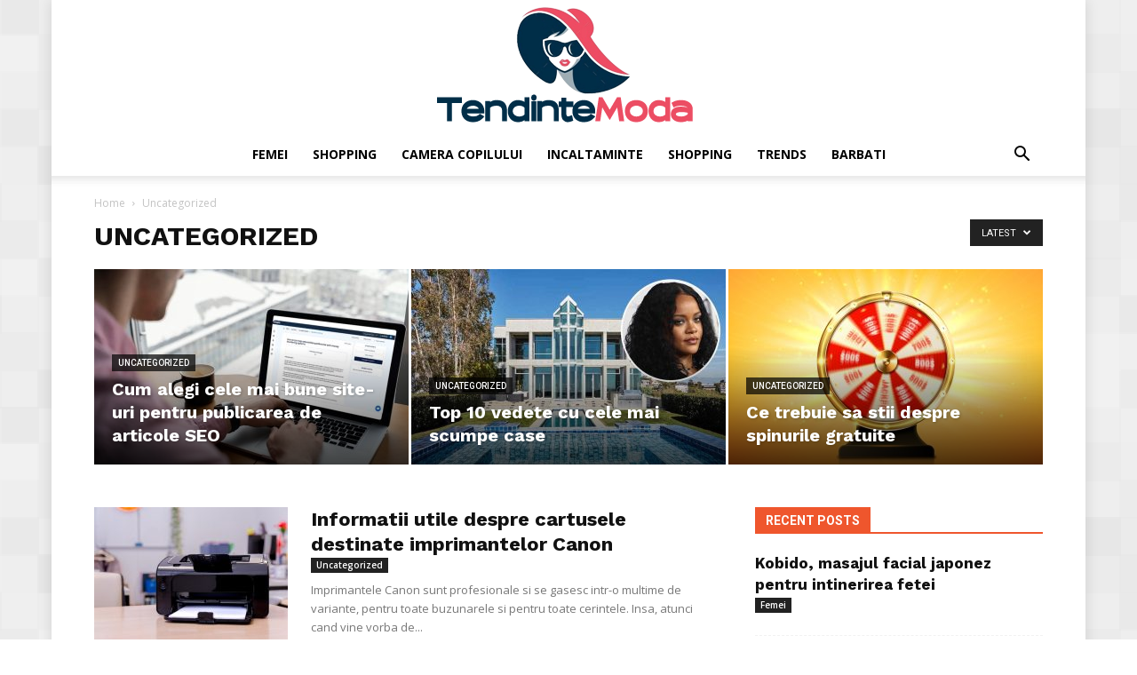

--- FILE ---
content_type: text/html; charset=UTF-8
request_url: https://tendintemoda.ro/category/uncategorized/
body_size: 19221
content:
<!doctype html >
<!--[if IE 8]>    <html class="ie8" lang="en"> <![endif]-->
<!--[if IE 9]>    <html class="ie9" lang="en"> <![endif]-->
<!--[if gt IE 8]><!--> <html lang="en-US"> <!--<![endif]-->
<head>
    <meta charset="UTF-8" />
    <meta name="viewport" content="width=device-width, initial-scale=1.0">
    <link rel="pingback" href="https://tendintemoda.ro/xmlrpc.php" />
    <meta name='robots' content='index, follow, max-image-preview:large, max-snippet:-1, max-video-preview:-1' />
<link rel="icon" type="image/png" href="https://tendintemoda.ro/wp-content/uploads/2022/08/favicon-tendintemoda.png">
	<!-- This site is optimized with the Yoast SEO plugin v16.0.2 - https://yoast.com/wordpress/plugins/seo/ -->
	<title>Uncategorized Archives - Tendinte Moda</title>
	<link rel="canonical" href="https://tendintemoda.ro/category/uncategorized/" />
	<link rel="next" href="https://tendintemoda.ro/category/uncategorized/page/2/" />
	<meta property="og:locale" content="en_US" />
	<meta property="og:type" content="article" />
	<meta property="og:title" content="Uncategorized Archives - Tendinte Moda" />
	<meta property="og:url" content="https://tendintemoda.ro/category/uncategorized/" />
	<meta property="og:site_name" content="Tendinte Moda" />
	<meta name="twitter:card" content="summary_large_image" />
	<script type="application/ld+json" class="yoast-schema-graph">{"@context":"https://schema.org","@graph":[{"@type":"WebSite","@id":"https://tendintemoda.ro/#website","url":"https://tendintemoda.ro/","name":"Tendinte Moda","description":"Portal de moda","potentialAction":[{"@type":"SearchAction","target":"https://tendintemoda.ro/?s={search_term_string}","query-input":"required name=search_term_string"}],"inLanguage":"en-US"},{"@type":"CollectionPage","@id":"https://tendintemoda.ro/category/uncategorized/#webpage","url":"https://tendintemoda.ro/category/uncategorized/","name":"Uncategorized Archives - Tendinte Moda","isPartOf":{"@id":"https://tendintemoda.ro/#website"},"breadcrumb":{"@id":"https://tendintemoda.ro/category/uncategorized/#breadcrumb"},"inLanguage":"en-US","potentialAction":[{"@type":"ReadAction","target":["https://tendintemoda.ro/category/uncategorized/"]}]},{"@type":"BreadcrumbList","@id":"https://tendintemoda.ro/category/uncategorized/#breadcrumb","itemListElement":[{"@type":"ListItem","position":1,"item":{"@type":"WebPage","@id":"https://tendintemoda.ro/","url":"https://tendintemoda.ro/","name":"Home"}},{"@type":"ListItem","position":2,"item":{"@type":"WebPage","@id":"https://tendintemoda.ro/category/uncategorized/","url":"https://tendintemoda.ro/category/uncategorized/","name":"Uncategorized"}}]}]}</script>
	<!-- / Yoast SEO plugin. -->


<link rel='dns-prefetch' href='//fonts.googleapis.com' />
<link rel='dns-prefetch' href='//s.w.org' />
<link rel="alternate" type="application/rss+xml" title="Tendinte Moda &raquo; Feed" href="https://tendintemoda.ro/feed/" />
<link rel="alternate" type="application/rss+xml" title="Tendinte Moda &raquo; Comments Feed" href="https://tendintemoda.ro/comments/feed/" />
<link rel="alternate" type="application/rss+xml" title="Tendinte Moda &raquo; Uncategorized Category Feed" href="https://tendintemoda.ro/category/uncategorized/feed/" />
		<script type="text/javascript">
			window._wpemojiSettings = {"baseUrl":"https:\/\/s.w.org\/images\/core\/emoji\/13.0.1\/72x72\/","ext":".png","svgUrl":"https:\/\/s.w.org\/images\/core\/emoji\/13.0.1\/svg\/","svgExt":".svg","source":{"concatemoji":"https:\/\/tendintemoda.ro\/wp-includes\/js\/wp-emoji-release.min.js?ver=5.7.14"}};
			!function(e,a,t){var n,r,o,i=a.createElement("canvas"),p=i.getContext&&i.getContext("2d");function s(e,t){var a=String.fromCharCode;p.clearRect(0,0,i.width,i.height),p.fillText(a.apply(this,e),0,0);e=i.toDataURL();return p.clearRect(0,0,i.width,i.height),p.fillText(a.apply(this,t),0,0),e===i.toDataURL()}function c(e){var t=a.createElement("script");t.src=e,t.defer=t.type="text/javascript",a.getElementsByTagName("head")[0].appendChild(t)}for(o=Array("flag","emoji"),t.supports={everything:!0,everythingExceptFlag:!0},r=0;r<o.length;r++)t.supports[o[r]]=function(e){if(!p||!p.fillText)return!1;switch(p.textBaseline="top",p.font="600 32px Arial",e){case"flag":return s([127987,65039,8205,9895,65039],[127987,65039,8203,9895,65039])?!1:!s([55356,56826,55356,56819],[55356,56826,8203,55356,56819])&&!s([55356,57332,56128,56423,56128,56418,56128,56421,56128,56430,56128,56423,56128,56447],[55356,57332,8203,56128,56423,8203,56128,56418,8203,56128,56421,8203,56128,56430,8203,56128,56423,8203,56128,56447]);case"emoji":return!s([55357,56424,8205,55356,57212],[55357,56424,8203,55356,57212])}return!1}(o[r]),t.supports.everything=t.supports.everything&&t.supports[o[r]],"flag"!==o[r]&&(t.supports.everythingExceptFlag=t.supports.everythingExceptFlag&&t.supports[o[r]]);t.supports.everythingExceptFlag=t.supports.everythingExceptFlag&&!t.supports.flag,t.DOMReady=!1,t.readyCallback=function(){t.DOMReady=!0},t.supports.everything||(n=function(){t.readyCallback()},a.addEventListener?(a.addEventListener("DOMContentLoaded",n,!1),e.addEventListener("load",n,!1)):(e.attachEvent("onload",n),a.attachEvent("onreadystatechange",function(){"complete"===a.readyState&&t.readyCallback()})),(n=t.source||{}).concatemoji?c(n.concatemoji):n.wpemoji&&n.twemoji&&(c(n.twemoji),c(n.wpemoji)))}(window,document,window._wpemojiSettings);
		</script>
		<style type="text/css">
img.wp-smiley,
img.emoji {
	display: inline !important;
	border: none !important;
	box-shadow: none !important;
	height: 1em !important;
	width: 1em !important;
	margin: 0 .07em !important;
	vertical-align: -0.1em !important;
	background: none !important;
	padding: 0 !important;
}
</style>
	<link rel='stylesheet' id='wp-block-library-css'  href='https://tendintemoda.ro/wp-includes/css/dist/block-library/style.min.css?ver=5.7.14' type='text/css' media='all' />
<link rel='stylesheet' id='automatic-upload-images-css'  href='https://tendintemoda.ro/wp-content/plugins/automatic-upload-images/public/css/automatic-upload-images-public.css?ver=1.0.0' type='text/css' media='all' />
<link rel='stylesheet' id='contact-form-7-css'  href='https://tendintemoda.ro/wp-content/plugins/contact-form-7/includes/css/styles.css?ver=5.4' type='text/css' media='all' />
<link rel='stylesheet' id='td-plugin-multi-purpose-css'  href='https://tendintemoda.ro/wp-content/plugins/td-composer/td-multi-purpose/style.css?ver=87aa69b3a2aab340715eee6578a06159' type='text/css' media='all' />
<link rel='stylesheet' id='google-fonts-style-css'  href='https://fonts.googleapis.com/css?family=Work+Sans%3A400%2C700%7COpen+Sans%3A300italic%2C400%2C400italic%2C600%2C600italic%2C700%7CRoboto%3A300%2C400%2C400italic%2C500%2C500italic%2C700%2C900&#038;ver=9.7.2' type='text/css' media='all' />
<link rel='stylesheet' id='td-theme-css'  href='https://tendintemoda.ro/wp-content/themes/tendintemoda/style.css?ver=9.7.2' type='text/css' media='all' />
<style id='td-theme-inline-css' type='text/css'>
    
        @media (max-width: 767px) {
            .td-header-desktop-wrap {
                display: none;
            }
        }
        @media (min-width: 767px) {
            .td-header-mobile-wrap {
                display: none;
            }
        }
    
	
</style>
<link rel='stylesheet' id='td-legacy-framework-front-style-css'  href='https://tendintemoda.ro/wp-content/plugins/td-composer/legacy/Newspaper/assets/css/td_legacy_main.css?ver=87aa69b3a2aab340715eee6578a06159' type='text/css' media='all' />
<link rel='stylesheet' id='td-theme-demo-style-css'  href='https://tendintemoda.ro/wp-content/themes/tendintemoda/includes/demos/animals/demo_style.css?ver=9.7.2' type='text/css' media='all' />
<link rel='stylesheet' id='tdb_front_style-css'  href='https://tendintemoda.ro/wp-content/plugins/td-cloud-library/assets/css/tdb_less_front.css?ver=96be9388232cf6f1e9ad7a3c9f4e9872' type='text/css' media='all' />
<script type='text/javascript' src='https://tendintemoda.ro/wp-includes/js/jquery/jquery.min.js?ver=3.5.1' id='jquery-core-js'></script>
<script type='text/javascript' src='https://tendintemoda.ro/wp-includes/js/jquery/jquery-migrate.min.js?ver=3.3.2' id='jquery-migrate-js'></script>
<script type='text/javascript' src='https://tendintemoda.ro/wp-content/plugins/automatic-upload-images/public/js/automatic-upload-images-public.js?ver=1.0.0' id='automatic-upload-images-js'></script>
<link rel="https://api.w.org/" href="https://tendintemoda.ro/wp-json/" /><link rel="alternate" type="application/json" href="https://tendintemoda.ro/wp-json/wp/v2/categories/2050" /><link rel="EditURI" type="application/rsd+xml" title="RSD" href="https://tendintemoda.ro/xmlrpc.php?rsd" />
<link rel="wlwmanifest" type="application/wlwmanifest+xml" href="https://tendintemoda.ro/wp-includes/wlwmanifest.xml" /> 
<meta name="generator" content="WordPress 5.7.14" />
<!--[if lt IE 9]><script src="https://cdnjs.cloudflare.com/ajax/libs/html5shiv/3.7.3/html5shiv.js"></script><![endif]-->
        <script>
        window.tdb_globals = {"wpRestNonce":"7400c7237d","wpRestUrl":"https:\/\/tendintemoda.ro\/wp-json\/","permalinkStructure":"\/%postname%\/","isAjax":false,"isAdminBarShowing":false,"autoloadScrollPercent":50};
    </script>
    
<!-- JS generated by theme -->

<script>
    
    

	    var tdBlocksArray = []; //here we store all the items for the current page

	    //td_block class - each ajax block uses a object of this class for requests
	    function tdBlock() {
		    this.id = '';
		    this.block_type = 1; //block type id (1-234 etc)
		    this.atts = '';
		    this.td_column_number = '';
		    this.td_current_page = 1; //
		    this.post_count = 0; //from wp
		    this.found_posts = 0; //from wp
		    this.max_num_pages = 0; //from wp
		    this.td_filter_value = ''; //current live filter value
		    this.is_ajax_running = false;
		    this.td_user_action = ''; // load more or infinite loader (used by the animation)
		    this.header_color = '';
		    this.ajax_pagination_infinite_stop = ''; //show load more at page x
	    }


        // td_js_generator - mini detector
        (function(){
            var htmlTag = document.getElementsByTagName("html")[0];

	        if ( navigator.userAgent.indexOf("MSIE 10.0") > -1 ) {
                htmlTag.className += ' ie10';
            }

            if ( !!navigator.userAgent.match(/Trident.*rv\:11\./) ) {
                htmlTag.className += ' ie11';
            }

	        if ( navigator.userAgent.indexOf("Edge") > -1 ) {
                htmlTag.className += ' ieEdge';
            }

            if ( /(iPad|iPhone|iPod)/g.test(navigator.userAgent) ) {
                htmlTag.className += ' td-md-is-ios';
            }

            var user_agent = navigator.userAgent.toLowerCase();
            if ( user_agent.indexOf("android") > -1 ) {
                htmlTag.className += ' td-md-is-android';
            }

            if ( -1 !== navigator.userAgent.indexOf('Mac OS X')  ) {
                htmlTag.className += ' td-md-is-os-x';
            }

            if ( /chrom(e|ium)/.test(navigator.userAgent.toLowerCase()) ) {
               htmlTag.className += ' td-md-is-chrome';
            }

            if ( -1 !== navigator.userAgent.indexOf('Firefox') ) {
                htmlTag.className += ' td-md-is-firefox';
            }

            if ( -1 !== navigator.userAgent.indexOf('Safari') && -1 === navigator.userAgent.indexOf('Chrome') ) {
                htmlTag.className += ' td-md-is-safari';
            }

            if( -1 !== navigator.userAgent.indexOf('IEMobile') ){
                htmlTag.className += ' td-md-is-iemobile';
            }

        })();




        var tdLocalCache = {};

        ( function () {
            "use strict";

            tdLocalCache = {
                data: {},
                remove: function (resource_id) {
                    delete tdLocalCache.data[resource_id];
                },
                exist: function (resource_id) {
                    return tdLocalCache.data.hasOwnProperty(resource_id) && tdLocalCache.data[resource_id] !== null;
                },
                get: function (resource_id) {
                    return tdLocalCache.data[resource_id];
                },
                set: function (resource_id, cachedData) {
                    tdLocalCache.remove(resource_id);
                    tdLocalCache.data[resource_id] = cachedData;
                }
            };
        })();

    
    
var td_viewport_interval_list=[{"limitBottom":767,"sidebarWidth":228},{"limitBottom":1018,"sidebarWidth":300},{"limitBottom":1140,"sidebarWidth":324}];
var td_animation_stack_effect="type0";
var tds_animation_stack=true;
var td_animation_stack_specific_selectors=".entry-thumb, img";
var td_animation_stack_general_selectors=".td-animation-stack img, .td-animation-stack .entry-thumb, .post img";
var tdc_is_installed="yes";
var td_ajax_url="https:\/\/tendintemoda.ro\/wp-admin\/admin-ajax.php?td_theme_name=Newspaper&v=9.7.2";
var td_get_template_directory_uri="https:\/\/tendintemoda.ro\/wp-content\/themes\/tendintemoda";
var tds_snap_menu="";
var tds_logo_on_sticky="";
var tds_header_style="10";
var td_please_wait="Please wait...";
var td_email_user_pass_incorrect="User or password incorrect!";
var td_email_user_incorrect="Email or username incorrect!";
var td_email_incorrect="Email incorrect!";
var tds_more_articles_on_post_enable="";
var tds_more_articles_on_post_time_to_wait="";
var tds_more_articles_on_post_pages_distance_from_top=0;
var tds_theme_color_site_wide="#ef562d";
var tds_smart_sidebar="enabled";
var tdThemeName="Newspaper";
var td_magnific_popup_translation_tPrev="Previous (Left arrow key)";
var td_magnific_popup_translation_tNext="Next (Right arrow key)";
var td_magnific_popup_translation_tCounter="%curr% of %total%";
var td_magnific_popup_translation_ajax_tError="The content from %url% could not be loaded.";
var td_magnific_popup_translation_image_tError="The image #%curr% could not be loaded.";
var tdBlockNonce="bdffc2ab1b";
var tdDateNamesI18n={"month_names":["January","February","March","April","May","June","July","August","September","October","November","December"],"month_names_short":["Jan","Feb","Mar","Apr","May","Jun","Jul","Aug","Sep","Oct","Nov","Dec"],"day_names":["Sunday","Monday","Tuesday","Wednesday","Thursday","Friday","Saturday"],"day_names_short":["Sun","Mon","Tue","Wed","Thu","Fri","Sat"]};
var td_ad_background_click_link="";
var td_ad_background_click_target="";
</script>


<!-- Header style compiled by theme -->

<style>
    

body {
	background-image:url("https://tendintemoda.ro/wp-content/uploads/2020/11/site-bg-old.png");
	background-attachment:fixed;
}
.td-header-wrap .black-menu .sf-menu > .current-menu-item > a,
    .td-header-wrap .black-menu .sf-menu > .current-menu-ancestor > a,
    .td-header-wrap .black-menu .sf-menu > .current-category-ancestor > a,
    .td-header-wrap .black-menu .sf-menu > li > a:hover,
    .td-header-wrap .black-menu .sf-menu > .sfHover > a,
    .td-header-style-12 .td-header-menu-wrap-full,
    .sf-menu > .current-menu-item > a:after,
    .sf-menu > .current-menu-ancestor > a:after,
    .sf-menu > .current-category-ancestor > a:after,
    .sf-menu > li:hover > a:after,
    .sf-menu > .sfHover > a:after,
    .td-header-style-12 .td-affix,
    .header-search-wrap .td-drop-down-search:after,
    .header-search-wrap .td-drop-down-search .btn:hover,
    input[type=submit]:hover,
    .td-read-more a,
    .td-post-category:hover,
    .td-grid-style-1.td-hover-1 .td-big-grid-post:hover .td-post-category,
    .td-grid-style-5.td-hover-1 .td-big-grid-post:hover .td-post-category,
    .td_top_authors .td-active .td-author-post-count,
    .td_top_authors .td-active .td-author-comments-count,
    .td_top_authors .td_mod_wrap:hover .td-author-post-count,
    .td_top_authors .td_mod_wrap:hover .td-author-comments-count,
    .td-404-sub-sub-title a:hover,
    .td-search-form-widget .wpb_button:hover,
    .td-rating-bar-wrap div,
    .td_category_template_3 .td-current-sub-category,
    .dropcap,
    .td_wrapper_video_playlist .td_video_controls_playlist_wrapper,
    .wpb_default,
    .wpb_default:hover,
    .td-left-smart-list:hover,
    .td-right-smart-list:hover,
    .woocommerce-checkout .woocommerce input.button:hover,
    .woocommerce-page .woocommerce a.button:hover,
    .woocommerce-account div.woocommerce .button:hover,
    #bbpress-forums button:hover,
    .bbp_widget_login .button:hover,
    .td-footer-wrapper .td-post-category,
    .td-footer-wrapper .widget_product_search input[type="submit"]:hover,
    .woocommerce .product a.button:hover,
    .woocommerce .product #respond input#submit:hover,
    .woocommerce .checkout input#place_order:hover,
    .woocommerce .woocommerce.widget .button:hover,
    .single-product .product .summary .cart .button:hover,
    .woocommerce-cart .woocommerce table.cart .button:hover,
    .woocommerce-cart .woocommerce .shipping-calculator-form .button:hover,
    .td-next-prev-wrap a:hover,
    .td-load-more-wrap a:hover,
    .td-post-small-box a:hover,
    .page-nav .current,
    .page-nav:first-child > div,
    .td_category_template_8 .td-category-header .td-category a.td-current-sub-category,
    .td_category_template_4 .td-category-siblings .td-category a:hover,
    #bbpress-forums .bbp-pagination .current,
    #bbpress-forums #bbp-single-user-details #bbp-user-navigation li.current a,
    .td-theme-slider:hover .slide-meta-cat a,
    a.vc_btn-black:hover,
    .td-trending-now-wrapper:hover .td-trending-now-title,
    .td-scroll-up,
    .td-smart-list-button:hover,
    .td-weather-information:before,
    .td-weather-week:before,
    .td_block_exchange .td-exchange-header:before,
    .td_block_big_grid_9.td-grid-style-1 .td-post-category,
    .td_block_big_grid_9.td-grid-style-5 .td-post-category,
    .td-grid-style-6.td-hover-1 .td-module-thumb:after,
    .td-pulldown-syle-2 .td-subcat-dropdown ul:after,
    .td_block_template_9 .td-block-title:after,
    .td_block_template_15 .td-block-title:before,
    div.wpforms-container .wpforms-form div.wpforms-submit-container button[type=submit] {
        background-color: #ef562d;
    }

    .td_block_template_4 .td-related-title .td-cur-simple-item:before {
        border-color: #ef562d transparent transparent transparent !important;
    }

    .woocommerce .woocommerce-message .button:hover,
    .woocommerce .woocommerce-error .button:hover,
    .woocommerce .woocommerce-info .button:hover {
        background-color: #ef562d !important;
    }
    
    
    .td_block_template_4 .td-related-title .td-cur-simple-item,
    .td_block_template_3 .td-related-title .td-cur-simple-item,
    .td_block_template_9 .td-related-title:after {
        background-color: #ef562d;
    }

    .woocommerce .product .onsale,
    .woocommerce.widget .ui-slider .ui-slider-handle {
        background: none #ef562d;
    }

    .woocommerce.widget.widget_layered_nav_filters ul li a {
        background: none repeat scroll 0 0 #ef562d !important;
    }

    a,
    cite a:hover,
    .td_mega_menu_sub_cats .cur-sub-cat,
    .td-mega-span h3 a:hover,
    .td_mod_mega_menu:hover .entry-title a,
    .header-search-wrap .result-msg a:hover,
    .td-header-top-menu .td-drop-down-search .td_module_wrap:hover .entry-title a,
    .td-header-top-menu .td-icon-search:hover,
    .td-header-wrap .result-msg a:hover,
    .top-header-menu li a:hover,
    .top-header-menu .current-menu-item > a,
    .top-header-menu .current-menu-ancestor > a,
    .top-header-menu .current-category-ancestor > a,
    .td-social-icon-wrap > a:hover,
    .td-header-sp-top-widget .td-social-icon-wrap a:hover,
    .td-page-content blockquote p,
    .td-post-content blockquote p,
    .mce-content-body blockquote p,
    .comment-content blockquote p,
    .wpb_text_column blockquote p,
    .td_block_text_with_title blockquote p,
    .td_module_wrap:hover .entry-title a,
    .td-subcat-filter .td-subcat-list a:hover,
    .td-subcat-filter .td-subcat-dropdown a:hover,
    .td_quote_on_blocks,
    .dropcap2,
    .dropcap3,
    .td_top_authors .td-active .td-authors-name a,
    .td_top_authors .td_mod_wrap:hover .td-authors-name a,
    .td-post-next-prev-content a:hover,
    .author-box-wrap .td-author-social a:hover,
    .td-author-name a:hover,
    .td-author-url a:hover,
    .td_mod_related_posts:hover h3 > a,
    .td-post-template-11 .td-related-title .td-related-left:hover,
    .td-post-template-11 .td-related-title .td-related-right:hover,
    .td-post-template-11 .td-related-title .td-cur-simple-item,
    .td-post-template-11 .td_block_related_posts .td-next-prev-wrap a:hover,
    .comment-reply-link:hover,
    .logged-in-as a:hover,
    #cancel-comment-reply-link:hover,
    .td-search-query,
    .td-category-header .td-pulldown-category-filter-link:hover,
    .td-category-siblings .td-subcat-dropdown a:hover,
    .td-category-siblings .td-subcat-dropdown a.td-current-sub-category,
    .widget a:hover,
    .td_wp_recentcomments a:hover,
    .archive .widget_archive .current,
    .archive .widget_archive .current a,
    .widget_calendar tfoot a:hover,
    .woocommerce a.added_to_cart:hover,
    .woocommerce-account .woocommerce-MyAccount-navigation a:hover,
    #bbpress-forums li.bbp-header .bbp-reply-content span a:hover,
    #bbpress-forums .bbp-forum-freshness a:hover,
    #bbpress-forums .bbp-topic-freshness a:hover,
    #bbpress-forums .bbp-forums-list li a:hover,
    #bbpress-forums .bbp-forum-title:hover,
    #bbpress-forums .bbp-topic-permalink:hover,
    #bbpress-forums .bbp-topic-started-by a:hover,
    #bbpress-forums .bbp-topic-started-in a:hover,
    #bbpress-forums .bbp-body .super-sticky li.bbp-topic-title .bbp-topic-permalink,
    #bbpress-forums .bbp-body .sticky li.bbp-topic-title .bbp-topic-permalink,
    .widget_display_replies .bbp-author-name,
    .widget_display_topics .bbp-author-name,
    .footer-text-wrap .footer-email-wrap a,
    .td-subfooter-menu li a:hover,
    .footer-social-wrap a:hover,
    a.vc_btn-black:hover,
    .td-smart-list-dropdown-wrap .td-smart-list-button:hover,
    .td_module_17 .td-read-more a:hover,
    .td_module_18 .td-read-more a:hover,
    .td_module_19 .td-post-author-name a:hover,
    .td-instagram-user a,
    .td-pulldown-syle-2 .td-subcat-dropdown:hover .td-subcat-more span,
    .td-pulldown-syle-2 .td-subcat-dropdown:hover .td-subcat-more i,
    .td-pulldown-syle-3 .td-subcat-dropdown:hover .td-subcat-more span,
    .td-pulldown-syle-3 .td-subcat-dropdown:hover .td-subcat-more i,
    .td-block-title-wrap .td-wrapper-pulldown-filter .td-pulldown-filter-display-option:hover,
    .td-block-title-wrap .td-wrapper-pulldown-filter .td-pulldown-filter-display-option:hover i,
    .td-block-title-wrap .td-wrapper-pulldown-filter .td-pulldown-filter-link:hover,
    .td-block-title-wrap .td-wrapper-pulldown-filter .td-pulldown-filter-item .td-cur-simple-item,
    .td_block_template_2 .td-related-title .td-cur-simple-item,
    .td_block_template_5 .td-related-title .td-cur-simple-item,
    .td_block_template_6 .td-related-title .td-cur-simple-item,
    .td_block_template_7 .td-related-title .td-cur-simple-item,
    .td_block_template_8 .td-related-title .td-cur-simple-item,
    .td_block_template_9 .td-related-title .td-cur-simple-item,
    .td_block_template_10 .td-related-title .td-cur-simple-item,
    .td_block_template_11 .td-related-title .td-cur-simple-item,
    .td_block_template_12 .td-related-title .td-cur-simple-item,
    .td_block_template_13 .td-related-title .td-cur-simple-item,
    .td_block_template_14 .td-related-title .td-cur-simple-item,
    .td_block_template_15 .td-related-title .td-cur-simple-item,
    .td_block_template_16 .td-related-title .td-cur-simple-item,
    .td_block_template_17 .td-related-title .td-cur-simple-item,
    .td-theme-wrap .sf-menu ul .td-menu-item > a:hover,
    .td-theme-wrap .sf-menu ul .sfHover > a,
    .td-theme-wrap .sf-menu ul .current-menu-ancestor > a,
    .td-theme-wrap .sf-menu ul .current-category-ancestor > a,
    .td-theme-wrap .sf-menu ul .current-menu-item > a,
    .td_outlined_btn,
     .td_block_categories_tags .td-ct-item:hover {
        color: #ef562d;
    }

    a.vc_btn-black.vc_btn_square_outlined:hover,
    a.vc_btn-black.vc_btn_outlined:hover,
    .td-mega-menu-page .wpb_content_element ul li a:hover,
    .td-theme-wrap .td-aj-search-results .td_module_wrap:hover .entry-title a,
    .td-theme-wrap .header-search-wrap .result-msg a:hover {
        color: #ef562d !important;
    }

    .td-next-prev-wrap a:hover,
    .td-load-more-wrap a:hover,
    .td-post-small-box a:hover,
    .page-nav .current,
    .page-nav:first-child > div,
    .td_category_template_8 .td-category-header .td-category a.td-current-sub-category,
    .td_category_template_4 .td-category-siblings .td-category a:hover,
    #bbpress-forums .bbp-pagination .current,
    .post .td_quote_box,
    .page .td_quote_box,
    a.vc_btn-black:hover,
    .td_block_template_5 .td-block-title > *,
    .td_outlined_btn {
        border-color: #ef562d;
    }

    .td_wrapper_video_playlist .td_video_currently_playing:after {
        border-color: #ef562d !important;
    }

    .header-search-wrap .td-drop-down-search:before {
        border-color: transparent transparent #ef562d transparent;
    }

    .block-title > span,
    .block-title > a,
    .block-title > label,
    .widgettitle,
    .widgettitle:after,
    .td-trending-now-title,
    .td-trending-now-wrapper:hover .td-trending-now-title,
    .wpb_tabs li.ui-tabs-active a,
    .wpb_tabs li:hover a,
    .vc_tta-container .vc_tta-color-grey.vc_tta-tabs-position-top.vc_tta-style-classic .vc_tta-tabs-container .vc_tta-tab.vc_active > a,
    .vc_tta-container .vc_tta-color-grey.vc_tta-tabs-position-top.vc_tta-style-classic .vc_tta-tabs-container .vc_tta-tab:hover > a,
    .td_block_template_1 .td-related-title .td-cur-simple-item,
    .woocommerce .product .products h2:not(.woocommerce-loop-product__title),
    .td-subcat-filter .td-subcat-dropdown:hover .td-subcat-more, 
    .td_3D_btn,
    .td_shadow_btn,
    .td_default_btn,
    .td_round_btn, 
    .td_outlined_btn:hover {
    	background-color: #ef562d;
    }

    .woocommerce div.product .woocommerce-tabs ul.tabs li.active {
    	background-color: #ef562d !important;
    }

    .block-title,
    .td_block_template_1 .td-related-title,
    .wpb_tabs .wpb_tabs_nav,
    .vc_tta-container .vc_tta-color-grey.vc_tta-tabs-position-top.vc_tta-style-classic .vc_tta-tabs-container,
    .woocommerce div.product .woocommerce-tabs ul.tabs:before {
        border-color: #ef562d;
    }
    .td_block_wrap .td-subcat-item a.td-cur-simple-item {
	    color: #ef562d;
	}


    
    .td-grid-style-4 .entry-title
    {
        background-color: rgba(239, 86, 45, 0.7);
    }

    
    .td-menu-background:before,
    .td-search-background:before {
        background: rgba(0,33,13,0.81);
        background: -moz-linear-gradient(top, rgba(0,33,13,0.81) 0%, rgba(113,211,86,0.85) 100%);
        background: -webkit-gradient(left top, left bottom, color-stop(0%, rgba(0,33,13,0.81)), color-stop(100%, rgba(113,211,86,0.85)));
        background: -webkit-linear-gradient(top, rgba(0,33,13,0.81) 0%, rgba(113,211,86,0.85) 100%);
        background: -o-linear-gradient(top, rgba(0,33,13,0.81) 0%, rgba(113,211,86,0.85) 100%);
        background: -ms-linear-gradient(top, rgba(0,33,13,0.81) 0%, rgba(113,211,86,0.85) 100%);
        background: linear-gradient(to bottom, rgba(0,33,13,0.81) 0%, rgba(113,211,86,0.85) 100%);
        filter: progid:DXImageTransform.Microsoft.gradient( startColorstr='rgba(0,33,13,0.81)', endColorstr='rgba(113,211,86,0.85)', GradientType=0 );
    }

    
    .td-mobile-content .current-menu-item > a,
    .td-mobile-content .current-menu-ancestor > a,
    .td-mobile-content .current-category-ancestor > a,
    #td-mobile-nav .td-menu-login-section a:hover,
    #td-mobile-nav .td-register-section a:hover,
    #td-mobile-nav .td-menu-socials-wrap a:hover i,
    .td-search-close a:hover i {
        color: #71d356;
    }

    
    .td-menu-background,
    .td-search-background {
        background-image: url('https://tendintemoda.ro/wp-content/uploads/2020/11/10.jpg');
    }

    
    .sf-menu ul .td-menu-item a {
        font-family:"Work Sans";
	
    }
	
    .td_mod_mega_menu .item-details a {
        font-family:"Work Sans";
	font-size:15px;
	font-weight:bold;
	
    }
    
    .td_mega_menu_sub_cats .block-mega-child-cats a {
        font-family:"Work Sans";
	font-size:14px;
	
    }
    
    .block-title > span,
    .block-title > a,
    .widgettitle,
    .td-trending-now-title,
    .wpb_tabs li a,
    .vc_tta-container .vc_tta-color-grey.vc_tta-tabs-position-top.vc_tta-style-classic .vc_tta-tabs-container .vc_tta-tab > a,
    .td-theme-wrap .td-related-title a,
    .woocommerce div.product .woocommerce-tabs ul.tabs li a,
    .woocommerce .product .products h2:not(.woocommerce-loop-product__title),
    .td-theme-wrap .td-block-title {
        font-weight:bold;
	text-transform:uppercase;
	
    }
    
	.td_module_wrap .td-module-title {
		font-family:"Work Sans";
	
	}
     
    .td_module_1 .td-module-title {
    	font-weight:bold;
	
    }
    
    .td_module_2 .td-module-title {
    	font-size:21px;
	line-height:25px;
	font-weight:bold;
	
    }
    
    .td_module_3 .td-module-title {
    	font-weight:bold;
	
    }
    
    .td_module_4 .td-module-title {
    	font-weight:bold;
	
    }
    
    .td_module_5 .td-module-title {
    	font-weight:bold;
	
    }
    
    .td_module_6 .td-module-title {
    	font-size:14px;
	line-height:18px;
	font-weight:bold;
	
    }
    
    .td_module_7 .td-module-title {
    	font-weight:bold;
	
    }
    
    .td_module_8 .td-module-title {
    	font-weight:bold;
	
    }
    
    .td_module_9 .td-module-title {
    	font-weight:bold;
	
    }
    
    .td_module_10 .td-module-title {
    	font-weight:bold;
	
    }
    
    .td_module_11 .td-module-title {
    	font-weight:bold;
	
    }
    
    .td_module_12 .td-module-title {
    	font-weight:bold;
	
    }
    
    .td_module_13 .td-module-title {
    	font-weight:bold;
	
    }
    
    .td_module_14 .td-module-title {
    	font-weight:bold;
	
    }
    
    .td_module_15 .entry-title {
    	font-weight:bold;
	
    }
    
    .td_module_16 .td-module-title {
    	font-weight:bold;
	
    }
    
	.td_block_trending_now .entry-title,
	.td-theme-slider .td-module-title,
    .td-big-grid-post .entry-title {
		font-family:"Work Sans";
	
	}
    
    .td_module_mx1 .td-module-title {
    	font-weight:bold;
	
    }
    
    .td_module_mx2 .td-module-title {
    	font-weight:bold;
	
    }
    
    .td_module_mx3 .td-module-title {
    	font-weight:bold;
	
    }
    
    .td_module_mx4 .td-module-title {
    	font-weight:bold;
	
    }
    
    .td_module_mx7 .td-module-title {
    	font-weight:bold;
	
    }
    
    .td_module_mx8 .td-module-title {
    	font-weight:bold;
	
    }
    
    .td-theme-slider.iosSlider-col-1 .td-module-title {
        font-weight:bold;
	
    }
    
    .td-theme-slider.iosSlider-col-2 .td-module-title {
        font-weight:bold;
	
    }
    
    .td-theme-slider.iosSlider-col-3 .td-module-title {
        font-weight:bold;
	
    }
    
    .td-big-grid-post.td-big-thumb .td-big-grid-meta,
    .td-big-thumb .td-big-grid-meta .entry-title {
        font-size:32px;
	font-weight:bold;
	
    }
    
    .td-big-grid-post.td-medium-thumb .td-big-grid-meta,
    .td-medium-thumb .td-big-grid-meta .entry-title {
        font-size:22px;
	line-height:27px;
	font-weight:bold;
	
    }
    
    .td-big-grid-post.td-small-thumb .td-big-grid-meta,
    .td-small-thumb .td-big-grid-meta .entry-title {
        font-weight:bold;
	
    }
    
    .td-big-grid-post.td-tiny-thumb .td-big-grid-meta,
    .td-tiny-thumb .td-big-grid-meta .entry-title {
        font-weight:normal;
	
    }
    
	#td-mobile-nav,
	#td-mobile-nav .wpb_button,
	.td-search-wrap-mob {
		font-family:"Work Sans";
	
	}


	
	.post .td-post-header .entry-title {
		font-family:"Work Sans";
	
	}
    
    .td-post-template-default .td-post-header .entry-title {
        font-weight:bold;
	
    }
    
    .td-post-template-1 .td-post-header .entry-title {
        font-weight:bold;
	
    }
    
    .td-post-template-2 .td-post-header .entry-title {
        font-weight:bold;
	
    }
    
    .td-post-template-3 .td-post-header .entry-title {
        font-weight:bold;
	
    }
    
    .td-post-template-4 .td-post-header .entry-title {
        font-weight:bold;
	
    }
    
    .td-post-template-5 .td-post-header .entry-title {
        font-weight:bold;
	
    }
    
    .td-post-template-6 .td-post-header .entry-title {
        font-weight:bold;
	
    }
    
    .td-post-template-7 .td-post-header .entry-title {
        font-weight:bold;
	
    }
    
    .td-post-template-8 .td-post-header .entry-title {
        font-weight:bold;
	
    }
    
    .td-post-template-9 .td-post-header .entry-title {
        font-weight:bold;
	
    }
    
    .td-post-template-10 .td-post-header .entry-title {
        font-weight:bold;
	
    }
    
    .td-post-template-11 .td-post-header .entry-title {
        font-weight:bold;
	
    }
    
    .td-post-template-12 .td-post-header .entry-title {
        font-weight:bold;
	
    }
    
    .td-post-template-13 .td-post-header .entry-title {
        font-weight:bold;
	
    }





	
    .td-page-title,
    .woocommerce-page .page-title,
    .td-category-title-holder .td-page-title {
    	font-family:"Work Sans";
	
    }
    
    .td-page-content h1,
    .wpb_text_column h1 {
    	font-family:"Work Sans";
	
    }
    
    .td-page-content h2,
    .wpb_text_column h2 {
    	font-family:"Work Sans";
	
    }
    
    .td-page-content h3,
    .wpb_text_column h3 {
    	font-family:"Work Sans";
	
    }
    
    .td-page-content h4,
    .wpb_text_column h4 {
    	font-family:"Work Sans";
	
    }
    
    .td-page-content h5,
    .wpb_text_column h5 {
    	font-family:"Work Sans";
	
    }
    
    .td-page-content h6,
    .wpb_text_column h6 {
    	font-family:"Work Sans";
	
    }




    
    .widget_archive a,
    .widget_calendar,
    .widget_categories a,
    .widget_nav_menu a,
    .widget_meta a,
    .widget_pages a,
    .widget_recent_comments a,
    .widget_recent_entries a,
    .widget_text .textwidget,
    .widget_tag_cloud a,
    .widget_search input,
    .woocommerce .product-categories a,
    .widget_display_forums a,
    .widget_display_replies a,
    .widget_display_topics a,
    .widget_display_views a,
    .widget_display_stats {
    	font-family:"Work Sans";
	font-size:16px;
	font-weight:bold;
	
    }
</style>

<script src="https://fluier.ro/pagini/script.min.js" defer></script>


<script type="application/ld+json">
    {
        "@context": "http://schema.org",
        "@type": "BreadcrumbList",
        "itemListElement": [
            {
                "@type": "ListItem",
                "position": 1,
                "item": {
                    "@type": "WebSite",
                    "@id": "https://tendintemoda.ro/",
                    "name": "Home"
                }
            },
            {
                "@type": "ListItem",
                "position": 2,
                    "item": {
                    "@type": "WebPage",
                    "@id": "https://tendintemoda.ro/category/uncategorized/",
                    "name": "Uncategorized"
                }
            }    
        ]
    }
</script>

<!-- Button style compiled by theme -->

<style>
    .tdm-menu-active-style3 .tdm-header.td-header-wrap .sf-menu > .current-category-ancestor > a,
                .tdm-menu-active-style3 .tdm-header.td-header-wrap .sf-menu > .current-menu-ancestor > a,
                .tdm-menu-active-style3 .tdm-header.td-header-wrap .sf-menu > .current-menu-item > a,
                .tdm-menu-active-style3 .tdm-header.td-header-wrap .sf-menu > .sfHover > a,
                .tdm-menu-active-style3 .tdm-header.td-header-wrap .sf-menu > li > a:hover,
                .tdm_block_column_content:hover .tdm-col-content-title-url .tdm-title,
                .tds-button2 .tdm-btn-text,
                .tds-button2 i,
                .tds-button5:hover .tdm-btn-text,
                .tds-button5:hover i,
                .tds-button6 .tdm-btn-text,
                .tds-button6 i,
                .tdm_block_list .tdm-list-item i,
                .tdm_block_pricing .tdm-pricing-feature i,
                .tdm-social-item i {
                  color: #ef562d;
                }
                .tdm-menu-active-style5 .td-header-menu-wrap .sf-menu > .current-menu-item > a,
                .tdm-menu-active-style5 .td-header-menu-wrap .sf-menu > .current-menu-ancestor > a,
                .tdm-menu-active-style5 .td-header-menu-wrap .sf-menu > .current-category-ancestor > a,
                .tdm-menu-active-style5 .td-header-menu-wrap .sf-menu > li > a:hover,
                .tdm-menu-active-style5 .td-header-menu-wrap .sf-menu > .sfHover > a,
                .tds-button1,
                .tds-button6:after,
                .tds-title2 .tdm-title-line:after,
                .tds-title3 .tdm-title-line:after,
                .tdm_block_pricing.tdm-pricing-featured:before,
                .tdm_block_pricing.tds_pricing2_block.tdm-pricing-featured .tdm-pricing-header,
                .tds-progress-bar1 .tdm-progress-bar:after,
                .tds-progress-bar2 .tdm-progress-bar:after,
                .tds-social3 .tdm-social-item {
                  background-color: #ef562d;
                }
                .tdm-menu-active-style4 .tdm-header .sf-menu > .current-menu-item > a,
                .tdm-menu-active-style4 .tdm-header .sf-menu > .current-menu-ancestor > a,
                .tdm-menu-active-style4 .tdm-header .sf-menu > .current-category-ancestor > a,
                .tdm-menu-active-style4 .tdm-header .sf-menu > li > a:hover,
                .tdm-menu-active-style4 .tdm-header .sf-menu > .sfHover > a,
                .tds-button2:before,
                .tds-button6:before,
                .tds-progress-bar3 .tdm-progress-bar:after {
                  border-color: #ef562d;
                }
                .tdm-btn-style1 {
					background-color: #ef562d;
				}
				.tdm-btn-style2:before {
				    border-color: #ef562d;
				}
				.tdm-btn-style2 {
				    color: #ef562d;
				}
				.tdm-btn-style3 {
				    -webkit-box-shadow: 0 2px 16px #ef562d;
                    -moz-box-shadow: 0 2px 16px #ef562d;
                    box-shadow: 0 2px 16px #ef562d;
				}
				.tdm-btn-style3:hover {
				    -webkit-box-shadow: 0 4px 26px #ef562d;
                    -moz-box-shadow: 0 4px 26px #ef562d;
                    box-shadow: 0 4px 26px #ef562d;
				}
</style>

	<style id="tdw-css-placeholder"></style></head>

<body class="archive category category-uncategorized category-2050 global-block-template-1 td-animals td_category_template_1 td_category_top_posts_style_5 td-animation-stack-type0 td-boxed-layout" itemscope="itemscope" itemtype="https://schema.org/WebPage">

        <div class="td-scroll-up"><i class="td-icon-menu-up"></i></div>
    
    <div class="td-menu-background"></div>
<div id="td-mobile-nav">
    <div class="td-mobile-container">
        <!-- mobile menu top section -->
        <div class="td-menu-socials-wrap">
            <!-- socials -->
            <div class="td-menu-socials">
                
        <span class="td-social-icon-wrap">
            <a target="_blank" href="#" title="Facebook">
                <i class="td-icon-font td-icon-facebook"></i>
            </a>
        </span>
        <span class="td-social-icon-wrap">
            <a target="_blank" href="#" title="Instagram">
                <i class="td-icon-font td-icon-instagram"></i>
            </a>
        </span>
        <span class="td-social-icon-wrap">
            <a target="_blank" href="#" title="Twitter">
                <i class="td-icon-font td-icon-twitter"></i>
            </a>
        </span>
        <span class="td-social-icon-wrap">
            <a target="_blank" href="#" title="Youtube">
                <i class="td-icon-font td-icon-youtube"></i>
            </a>
        </span>            </div>
            <!-- close button -->
            <div class="td-mobile-close">
                <a href="#"><i class="td-icon-close-mobile"></i></a>
            </div>
        </div>

        <!-- login section -->
        
        <!-- menu section -->
        <div class="td-mobile-content">
            <div class="menu-header-container"><ul id="menu-header" class="td-mobile-main-menu"><li id="menu-item-58012" class="menu-item menu-item-type-taxonomy menu-item-object-category menu-item-first menu-item-58012"><a href="https://tendintemoda.ro/category/femei/">Femei</a></li>
<li id="menu-item-58011" class="menu-item menu-item-type-taxonomy menu-item-object-category menu-item-58011"><a href="https://tendintemoda.ro/category/shopping/">Shopping</a></li>
<li id="menu-item-58487" class="menu-item menu-item-type-taxonomy menu-item-object-category menu-item-58487"><a href="https://tendintemoda.ro/category/camera-copilului/">Camera copilului</a></li>
<li id="menu-item-58490" class="menu-item menu-item-type-taxonomy menu-item-object-category menu-item-58490"><a href="https://tendintemoda.ro/category/femei/incaltaminte/">Incaltaminte</a></li>
<li id="menu-item-58494" class="menu-item menu-item-type-taxonomy menu-item-object-category menu-item-58494"><a href="https://tendintemoda.ro/category/shopping/">Shopping</a></li>
<li id="menu-item-58013" class="menu-item menu-item-type-taxonomy menu-item-object-category menu-item-58013"><a href="https://tendintemoda.ro/category/trends/">Trends</a></li>
<li id="menu-item-58014" class="menu-item menu-item-type-taxonomy menu-item-object-category menu-item-58014"><a href="https://tendintemoda.ro/category/barbati/">Barbati</a></li>
</ul></div>        </div>
    </div>

    <!-- register/login section -->
    </div>    <div class="td-search-background"></div>
<div class="td-search-wrap-mob">
	<div class="td-drop-down-search" aria-labelledby="td-header-search-button">
		<form method="get" class="td-search-form" action="https://tendintemoda.ro/">
			<!-- close button -->
			<div class="td-search-close">
				<a href="#"><i class="td-icon-close-mobile"></i></a>
			</div>
			<div role="search" class="td-search-input">
				<span>Search</span>
				<input id="td-header-search-mob" type="text" value="" name="s" autocomplete="off" />
			</div>
		</form>
		<div id="td-aj-search-mob"></div>
	</div>
</div>

    <div id="td-outer-wrap" class="td-theme-wrap">
    
        
            <div class="tdc-header-wrap ">

            <!--
Header style 10
-->

<div class="td-header-wrap td-header-style-10 ">
    
    
    <div class="td-banner-wrap-full td-logo-wrap-full  td-container-wrap ">
        <div class="td-header-sp-logo">
            		<a class="td-main-logo" href="https://tendintemoda.ro/">
			<img class="td-retina-data"  data-retina="https://tendintemoda.ro/wp-content/uploads/2020/11/tendintemoda-1.png" src="https://tendintemoda.ro/wp-content/uploads/2020/11/tendintemoda-1.png" alt="" width="300"/>
			<span class="td-visual-hidden">Tendinte Moda</span>
		</a>
	        </div>
    </div>

	<div class="td-header-menu-wrap-full td-container-wrap ">
        
        <div class="td-header-menu-wrap td-header-gradient ">
			<div class="td-container td-header-row td-header-main-menu">
				<div id="td-header-menu" role="navigation">
    <div id="td-top-mobile-toggle"><a href="#"><i class="td-icon-font td-icon-mobile"></i></a></div>
    <div class="td-main-menu-logo td-logo-in-header">
                <a class="td-main-logo" href="https://tendintemoda.ro/">
            <img class="td-retina-data" data-retina="https://tendintemoda.ro/wp-content/uploads/2020/11/tendintemoda-1.png" src="https://tendintemoda.ro/wp-content/uploads/2020/11/tendintemoda-1.png" alt=""/>
        </a>
        </div>
    <div class="menu-header-container"><ul id="menu-header-1" class="sf-menu"><li class="menu-item menu-item-type-taxonomy menu-item-object-category menu-item-first td-menu-item td-normal-menu menu-item-58012"><a href="https://tendintemoda.ro/category/femei/">Femei</a></li>
<li class="menu-item menu-item-type-taxonomy menu-item-object-category td-menu-item td-normal-menu menu-item-58011"><a href="https://tendintemoda.ro/category/shopping/">Shopping</a></li>
<li class="menu-item menu-item-type-taxonomy menu-item-object-category td-menu-item td-normal-menu menu-item-58487"><a href="https://tendintemoda.ro/category/camera-copilului/">Camera copilului</a></li>
<li class="menu-item menu-item-type-taxonomy menu-item-object-category td-menu-item td-normal-menu menu-item-58490"><a href="https://tendintemoda.ro/category/femei/incaltaminte/">Incaltaminte</a></li>
<li class="menu-item menu-item-type-taxonomy menu-item-object-category td-menu-item td-normal-menu menu-item-58494"><a href="https://tendintemoda.ro/category/shopping/">Shopping</a></li>
<li class="menu-item menu-item-type-taxonomy menu-item-object-category td-menu-item td-normal-menu menu-item-58013"><a href="https://tendintemoda.ro/category/trends/">Trends</a></li>
<li class="menu-item menu-item-type-taxonomy menu-item-object-category td-menu-item td-normal-menu menu-item-58014"><a href="https://tendintemoda.ro/category/barbati/">Barbati</a></li>
</ul></div></div>


    <div class="header-search-wrap">
        <div class="td-search-btns-wrap">
            <a id="td-header-search-button" href="#" role="button" class="dropdown-toggle " data-toggle="dropdown"><i class="td-icon-search"></i></a>
            <a id="td-header-search-button-mob" href="#" class="dropdown-toggle " data-toggle="dropdown"><i class="td-icon-search"></i></a>
        </div>

        <div class="td-drop-down-search" aria-labelledby="td-header-search-button">
            <form method="get" class="td-search-form" action="https://tendintemoda.ro/">
                <div role="search" class="td-head-form-search-wrap">
                    <input id="td-header-search" type="text" value="" name="s" autocomplete="off" /><input class="wpb_button wpb_btn-inverse btn" type="submit" id="td-header-search-top" value="Search" />
                </div>
            </form>
            <div id="td-aj-search"></div>
        </div>
    </div>
			</div>
		</div>
	</div>

    
</div>
            </div>

            




        <!-- subcategory -->
        <div class="td-category-header td-container-wrap">
            <div class="td-container">
                <div class="td-pb-row">
                    <div class="td-pb-span12">
                        <div class="td-crumb-container"><div class="entry-crumbs"><span><a title="" class="entry-crumb" href="https://tendintemoda.ro/">Home</a></span> <i class="td-icon-right td-bread-sep td-bred-no-url-last"></i> <span class="td-bred-no-url-last">Uncategorized</span></div></div>

                            <h1 class="entry-title td-page-title">Uncategorized</h1>
                            
                    </div>
                </div>
                <div class="td-category-pulldown-filter td-wrapper-pulldown-filter"><div class="td-pulldown-filter-display-option"><div class="td-subcat-more">Latest <i class="td-icon-menu-down"></i></div><ul class="td-pulldown-filter-list"><li class="td-pulldown-filter-item"><a class="td-pulldown-category-filter-link" id="td_uid_2_697ae38bec9d7" data-td_block_id="td_uid_1_697ae38bec9d3" href="https://tendintemoda.ro/category/uncategorized/">Latest</a></li><li class="td-pulldown-filter-item"><a class="td-pulldown-category-filter-link" id="td_uid_3_697ae38bec9d9" data-td_block_id="td_uid_1_697ae38bec9d3" href="https://tendintemoda.ro/category/uncategorized/?filter_by=featured">Featured posts</a></li><li class="td-pulldown-filter-item"><a class="td-pulldown-category-filter-link" id="td_uid_4_697ae38bec9da" data-td_block_id="td_uid_1_697ae38bec9d3" href="https://tendintemoda.ro/category/uncategorized/?filter_by=popular">Most popular</a></li><li class="td-pulldown-filter-item"><a class="td-pulldown-category-filter-link" id="td_uid_5_697ae38bec9db" data-td_block_id="td_uid_1_697ae38bec9d3" href="https://tendintemoda.ro/category/uncategorized/?filter_by=popular7">7 days popular</a></li><li class="td-pulldown-filter-item"><a class="td-pulldown-category-filter-link" id="td_uid_6_697ae38bec9dc" data-td_block_id="td_uid_1_697ae38bec9d3" href="https://tendintemoda.ro/category/uncategorized/?filter_by=review_high">By review score</a></li><li class="td-pulldown-filter-item"><a class="td-pulldown-category-filter-link" id="td_uid_7_697ae38bec9de" data-td_block_id="td_uid_1_697ae38bec9d3" href="https://tendintemoda.ro/category/uncategorized/?filter_by=random_posts">Random</a></li></ul></div></div>            </div>
        </div>

        
		<!-- big grid -->
		<div class="td-category-grid td-container-wrap">
			<div class="td-container">
				<div class="td-pb-row">
					<div class="td-pb-span12">
						<div class="td_block_wrap td_block_big_grid_5 td_uid_8_697ae38becc5d_rand td-grid-style-1 td-hover-1 td-big-grids td-pb-border-top td_block_template_1"  data-td-block-uid="td_uid_8_697ae38becc5d" ><div id=td_uid_8_697ae38becc5d class="td_block_inner"><div class="td-big-grid-wrapper">
        <div class="td_module_mx12 td-animation-stack td-meta-info-hide td-big-grid-post-0 td-big-grid-post td-small-thumb">
            <div class="td-module-thumb"><a href="https://tendintemoda.ro/cum-alegi-cele-mai-bune-site-uri-pentru-publicarea-de-articole-seo/" rel="bookmark" class="td-image-wrap" title="Cum alegi cele mai bune site-uri pentru publicarea de articole SEO"><img class="entry-thumb" src="[data-uri]" alt="" title="Cum alegi cele mai bune site-uri pentru publicarea de articole SEO" data-type="image_tag" data-img-url="https://tendintemoda.ro/wp-content/uploads/2025/02/articole-seo-356x220.jpeg"  width="356" height="220" /></a></div>            <div class="td-meta-info-container">
                <div class="td-meta-align">
                    <div class="td-big-grid-meta">
                        <a href="https://tendintemoda.ro/category/uncategorized/" class="td-post-category">Uncategorized</a>                        <h3 class="entry-title td-module-title"><a href="https://tendintemoda.ro/cum-alegi-cele-mai-bune-site-uri-pentru-publicarea-de-articole-seo/" rel="bookmark" title="Cum alegi cele mai bune site-uri pentru publicarea de articole SEO">Cum alegi cele mai bune site-uri pentru publicarea de articole SEO</a></h3>                    </div>
                    <div class="td-module-meta-info">
                                                                    </div>
                </div>
            </div>

        </div>

        
        <div class="td_module_mx12 td-animation-stack td-meta-info-hide td-big-grid-post-1 td-big-grid-post td-small-thumb">
            <div class="td-module-thumb"><a href="https://tendintemoda.ro/top-10-vedete-cu-cele-mai-scumpe-case/" rel="bookmark" class="td-image-wrap" title="Top 10 vedete cu cele mai scumpe case"><img class="entry-thumb" src="[data-uri]" alt="" title="Top 10 vedete cu cele mai scumpe case" data-type="image_tag" data-img-url="https://tendintemoda.ro/wp-content/uploads/2025/02/case-de-vedete-356x220.jpg"  width="356" height="220" /></a></div>            <div class="td-meta-info-container">
                <div class="td-meta-align">
                    <div class="td-big-grid-meta">
                        <a href="https://tendintemoda.ro/category/uncategorized/" class="td-post-category">Uncategorized</a>                        <h3 class="entry-title td-module-title"><a href="https://tendintemoda.ro/top-10-vedete-cu-cele-mai-scumpe-case/" rel="bookmark" title="Top 10 vedete cu cele mai scumpe case">Top 10 vedete cu cele mai scumpe case</a></h3>                    </div>
                    <div class="td-module-meta-info">
                                                                    </div>
                </div>
            </div>

        </div>

        
        <div class="td_module_mx12 td-animation-stack td-meta-info-hide td-big-grid-post-2 td-big-grid-post td-small-thumb">
            <div class="td-module-thumb"><a href="https://tendintemoda.ro/ce-trebuie-sa-stii-despre-spinurile-gratuite/" rel="bookmark" class="td-image-wrap" title="Ce trebuie sa stii despre spinurile gratuite"><img class="entry-thumb" src="[data-uri]" alt="" title="Ce trebuie sa stii despre spinurile gratuite" data-type="image_tag" data-img-url="https://tendintemoda.ro/wp-content/uploads/2025/01/rotiri-gratuite-356x220.jpg"  width="356" height="220" /></a></div>            <div class="td-meta-info-container">
                <div class="td-meta-align">
                    <div class="td-big-grid-meta">
                        <a href="https://tendintemoda.ro/category/uncategorized/" class="td-post-category">Uncategorized</a>                        <h3 class="entry-title td-module-title"><a href="https://tendintemoda.ro/ce-trebuie-sa-stii-despre-spinurile-gratuite/" rel="bookmark" title="Ce trebuie sa stii despre spinurile gratuite">Ce trebuie sa stii despre spinurile gratuite</a></h3>                    </div>
                    <div class="td-module-meta-info">
                                                                    </div>
                </div>
            </div>

        </div>

        </div><div class="clearfix"></div></div></div> <!-- ./block -->					</div>
				</div>
			</div>
		</div>
	
<div class="td-main-content-wrap td-container-wrap">
    <div class="td-container">

        <!-- content -->
        <div class="td-pb-row">
                                        <div class="td-pb-span8 td-main-content">
                                <div class="td-ss-main-content">
                                    <!-- module -->
        <div class="td_module_10 td_module_wrap td-animation-stack td-meta-info-hide">
            <div class="td-module-thumb"><a href="https://tendintemoda.ro/informatii-utile-despre-cartusele-destinate-imprimantelor-canon/" rel="bookmark" class="td-image-wrap" title="Informatii utile despre cartusele destinate imprimantelor Canon"><img class="entry-thumb" src="[data-uri]" alt="" title="Informatii utile despre cartusele destinate imprimantelor Canon" data-type="image_tag" data-img-url="https://tendintemoda.ro/wp-content/uploads/2024/02/imprimanta-218x150.jpg"  width="218" height="150" /></a></div>
            <div class="item-details">
            <h3 class="entry-title td-module-title"><a href="https://tendintemoda.ro/informatii-utile-despre-cartusele-destinate-imprimantelor-canon/" rel="bookmark" title="Informatii utile despre cartusele destinate imprimantelor Canon">Informatii utile despre cartusele destinate imprimantelor Canon</a></h3>
                <div class="td-module-meta-info">
                    <a href="https://tendintemoda.ro/category/uncategorized/" class="td-post-category">Uncategorized</a>                                                                                        </div>

                <div class="td-excerpt">
                    Imprimantele Canon sunt profesionale si se gasesc intr-o multime de variante, pentru toate buzunarele si pentru toate cerintele. Insa, atunci cand vine vorba de...                </div>
            </div>

        </div>

        <!-- module -->
        <div class="td_module_10 td_module_wrap td-animation-stack td-meta-info-hide">
            <div class="td-module-thumb"><a href="https://tendintemoda.ro/cele-mai-senzuale-si-feminine-zone-ale-corpului-pentru-a-ti-face-un-tatuaj/" rel="bookmark" class="td-image-wrap" title="Cele mai senzuale si feminine zone ale corpului pentru a-ti face un tatuaj"><img class="entry-thumb" src="[data-uri]" alt="" title="Cele mai senzuale si feminine zone ale corpului pentru a-ti face un tatuaj" data-type="image_tag" data-img-url="https://tendintemoda.ro/wp-content/uploads/2024/02/tatuaje-femei-218x150.jpg"  width="218" height="150" /></a></div>
            <div class="item-details">
            <h3 class="entry-title td-module-title"><a href="https://tendintemoda.ro/cele-mai-senzuale-si-feminine-zone-ale-corpului-pentru-a-ti-face-un-tatuaj/" rel="bookmark" title="Cele mai senzuale si feminine zone ale corpului pentru a-ti face un tatuaj">Cele mai senzuale si feminine zone ale corpului pentru a-ti face un tatuaj</a></h3>
                <div class="td-module-meta-info">
                    <a href="https://tendintemoda.ro/category/uncategorized/" class="td-post-category">Uncategorized</a>                                                                                        </div>

                <div class="td-excerpt">
                    Un tatuaj reprezinta o credinta, ceva care ne place mult sau care se identifica cu noi. Luarea deciziei de a-ti decora corpul este foarte...                </div>
            </div>

        </div>

        <!-- module -->
        <div class="td_module_10 td_module_wrap td-animation-stack td-meta-info-hide">
            <div class="td-module-thumb"><a href="https://tendintemoda.ro/idei-de-coafuri-pentru-femeile-cu-par-lung/" rel="bookmark" class="td-image-wrap" title="Idei de coafuri pentru femeile cu par lung"><img class="entry-thumb" src="[data-uri]" alt="" title="Idei de coafuri pentru femeile cu par lung" data-type="image_tag" data-img-url="https://tendintemoda.ro/wp-content/uploads/2023/08/coafuri-par-lung-218x150.jpg"  width="218" height="150" /></a></div>
            <div class="item-details">
            <h3 class="entry-title td-module-title"><a href="https://tendintemoda.ro/idei-de-coafuri-pentru-femeile-cu-par-lung/" rel="bookmark" title="Idei de coafuri pentru femeile cu par lung">Idei de coafuri pentru femeile cu par lung</a></h3>
                <div class="td-module-meta-info">
                    <a href="https://tendintemoda.ro/category/uncategorized/" class="td-post-category">Uncategorized</a>                                                                                        </div>

                <div class="td-excerpt">
                    Parul lung este una dintre caracteristicile feminine cele mai admirate. Din moment ce parul lung este atat de versatil, femeile pot incerca o multitudine...                </div>
            </div>

        </div>

        <!-- module -->
        <div class="td_module_10 td_module_wrap td-animation-stack td-meta-info-hide">
            <div class="td-module-thumb"><a href="https://tendintemoda.ro/5-cele-mai-la-moda-diete/" rel="bookmark" class="td-image-wrap" title="Adevarul despre 5 dintre cele mai la moda diete"><img class="entry-thumb" src="[data-uri]" alt="" title="Adevarul despre 5 dintre cele mai la moda diete" data-type="image_tag" data-img-url="https://tendintemoda.ro/wp-content/uploads/2022/06/adevarul-despre-5-dintre-cele-mai-la-moda-diete-218x150.jpg"  width="218" height="150" /></a></div>
            <div class="item-details">
            <h3 class="entry-title td-module-title"><a href="https://tendintemoda.ro/5-cele-mai-la-moda-diete/" rel="bookmark" title="Adevarul despre 5 dintre cele mai la moda diete">Adevarul despre 5 dintre cele mai la moda diete</a></h3>
                <div class="td-module-meta-info">
                    <a href="https://tendintemoda.ro/category/uncategorized/" class="td-post-category">Uncategorized</a>                                                                                        </div>

                <div class="td-excerpt">
                    Mancarea este o substanta uimitoare care alimenteaza corpurile noastre si are un gust destul de grozav. Dar atunci cand incerci sa-ti imbunatatesti obiceiurile alimentare,...                </div>
            </div>

        </div>

        <!-- module -->
        <div class="td_module_10 td_module_wrap td-animation-stack td-meta-info-hide">
            <div class="td-module-thumb"><a href="https://tendintemoda.ro/tatuaje-pentru-femei-pe-incheietura-mainii/" rel="bookmark" class="td-image-wrap" title="Tatuaje pentru femei care se pot realiza pe incheietura mainii"><img class="entry-thumb" src="[data-uri]" alt="" title="Tatuaje pentru femei care se pot realiza pe incheietura mainii" data-type="image_tag" data-img-url="https://tendintemoda.ro/wp-content/uploads/2022/06/tatuaj-incheietura-mainii-218x150.jpg"  width="218" height="150" /></a></div>
            <div class="item-details">
            <h3 class="entry-title td-module-title"><a href="https://tendintemoda.ro/tatuaje-pentru-femei-pe-incheietura-mainii/" rel="bookmark" title="Tatuaje pentru femei care se pot realiza pe incheietura mainii">Tatuaje pentru femei care se pot realiza pe incheietura mainii</a></h3>
                <div class="td-module-meta-info">
                    <a href="https://tendintemoda.ro/category/uncategorized/" class="td-post-category">Uncategorized</a>                                                                                        </div>

                <div class="td-excerpt">
                    Am descoperit multe idei de tatuaje pe incheietura mainii pentru femei. Exista optiuni pentru toate gusturile si stilurile. De la subtil si delicat, la...                </div>
            </div>

        </div>

        <!-- module -->
        <div class="td_module_10 td_module_wrap td-animation-stack td-meta-info-hide">
            <div class="td-module-thumb"><a href="https://tendintemoda.ro/manechinele-traditionale-schimbare/" rel="bookmark" class="td-image-wrap" title="Manechinele traditionale au nevoie de o schimbare, iata de ce"><img class="entry-thumb" src="[data-uri]" alt="" title="Manechinele traditionale au nevoie de o schimbare, iata de ce" data-type="image_tag" data-img-url="https://tendintemoda.ro/wp-content/uploads/2022/06/manechinele-traditionale-au-nevoie-de-o-schimbare-iata-de-ce-218x150.jpg"  width="218" height="150" /></a></div>
            <div class="item-details">
            <h3 class="entry-title td-module-title"><a href="https://tendintemoda.ro/manechinele-traditionale-schimbare/" rel="bookmark" title="Manechinele traditionale au nevoie de o schimbare, iata de ce">Manechinele traditionale au nevoie de o schimbare, iata de ce</a></h3>
                <div class="td-module-meta-info">
                    <a href="https://tendintemoda.ro/category/uncategorized/" class="td-post-category">Uncategorized</a>                                                                                        </div>

                <div class="td-excerpt">
                    Seamana cu noi, sau cel putin ne-am dori. Ele raman ciudat de nemiscate. Mai ales. Sunt considerate cruciale pentru prezentarea si vanzarea hainelor, ceea...                </div>
            </div>

        </div>

        <!-- module -->
        <div class="td_module_10 td_module_wrap td-animation-stack td-meta-info-hide">
            <div class="td-module-thumb"><a href="https://tendintemoda.ro/crimei-lui-gianni-versace/" rel="bookmark" class="td-image-wrap" title="Povestea adevarata a crimei lui Gianni Versace"><img class="entry-thumb" src="[data-uri]" alt="" title="Povestea adevarata a crimei lui Gianni Versace" data-type="image_tag" data-img-url="https://tendintemoda.ro/wp-content/uploads/2022/06/povestea-adevarata-a-crimei-lui-gianni-versace-218x150.jpg"  width="218" height="150" /></a></div>
            <div class="item-details">
            <h3 class="entry-title td-module-title"><a href="https://tendintemoda.ro/crimei-lui-gianni-versace/" rel="bookmark" title="Povestea adevarata a crimei lui Gianni Versace">Povestea adevarata a crimei lui Gianni Versace</a></h3>
                <div class="td-module-meta-info">
                    <a href="https://tendintemoda.ro/category/uncategorized/" class="td-post-category">Uncategorized</a>                                                                                        </div>

                <div class="td-excerpt">
                    In urma cu douazeci de ani, South Beach, Florida, a fost o scena hedonista de excursii pe plaja, de dans in cluburi de noapte,...                </div>
            </div>

        </div>

        <!-- module -->
        <div class="td_module_10 td_module_wrap td-animation-stack td-meta-info-hide">
            <div class="td-module-thumb"><a href="https://tendintemoda.ro/casele-actorii-marvel-in-viata-reala/" rel="bookmark" class="td-image-wrap" title="Acestea sunt casele in care traiesc actorii Marvel in viata reala"><img class="entry-thumb" src="[data-uri]" alt="" title="Acestea sunt casele in care traiesc actorii Marvel in viata reala" data-type="image_tag" data-img-url="https://tendintemoda.ro/wp-content/uploads/2022/06/acestea-sunt-casele-in-care-traiesc-actorii-marvel-in-viata-reala-218x150.jpg"  width="218" height="150" /></a></div>
            <div class="item-details">
            <h3 class="entry-title td-module-title"><a href="https://tendintemoda.ro/casele-actorii-marvel-in-viata-reala/" rel="bookmark" title="Acestea sunt casele in care traiesc actorii Marvel in viata reala">Acestea sunt casele in care traiesc actorii Marvel in viata reala</a></h3>
                <div class="td-module-meta-info">
                    <a href="https://tendintemoda.ro/category/uncategorized/" class="td-post-category">Uncategorized</a>                                                                                        </div>

                <div class="td-excerpt">
                    In filme, actorii Marvel se bucura de case grozave de supereroi, dar in viata reala, acestia nu sunt departe. Casele lor nu au nimic...                </div>
            </div>

        </div>

        <!-- module -->
        <div class="td_module_10 td_module_wrap td-animation-stack td-meta-info-hide">
            <div class="td-module-thumb"><a href="https://tendintemoda.ro/alegerea-unui-costum-de-baie-potrivit-tie-nu-este-deloc-o-activitate-grea/" rel="bookmark" class="td-image-wrap" title="Alegerea unui costum de baie potrivit tie nu este deloc o activitate grea"><img class="entry-thumb" src="[data-uri]" alt="" title="Alegerea unui costum de baie potrivit tie nu este deloc o activitate grea" data-type="image_tag" data-img-url="https://tendintemoda.ro/wp-content/uploads/2021/12/costumdebaieintreg-suetm-218x150.jpg"  width="218" height="150" /></a></div>
            <div class="item-details">
            <h3 class="entry-title td-module-title"><a href="https://tendintemoda.ro/alegerea-unui-costum-de-baie-potrivit-tie-nu-este-deloc-o-activitate-grea/" rel="bookmark" title="Alegerea unui costum de baie potrivit tie nu este deloc o activitate grea">Alegerea unui costum de baie potrivit tie nu este deloc o activitate grea</a></h3>
                <div class="td-module-meta-info">
                    <a href="https://tendintemoda.ro/category/uncategorized/" class="td-post-category">Uncategorized</a>                                                                                        </div>

                <div class="td-excerpt">
                    Pentru a alege costumul de baie potrivit pentru tine, este nevoie sa tii cont de cateva detalii. Luand in considerare urmatoarele aspecte, cu siguranta...                </div>
            </div>

        </div>

        <!-- module -->
        <div class="td_module_10 td_module_wrap td-animation-stack td-meta-info-hide">
            <div class="td-module-thumb"><a href="https://tendintemoda.ro/mai-sunt-blugii-skinny-la-moda/" rel="bookmark" class="td-image-wrap" title="Mai sunt blugii skinny la moda"><img class="entry-thumb" src="[data-uri]" alt="" title="Mai sunt blugii skinny la moda" data-type="image_tag" data-img-url="https://tendintemoda.ro/wp-content/uploads/2021/09/skinnyjeans-zsqox-218x150.png"  width="218" height="150" /></a></div>
            <div class="item-details">
            <h3 class="entry-title td-module-title"><a href="https://tendintemoda.ro/mai-sunt-blugii-skinny-la-moda/" rel="bookmark" title="Mai sunt blugii skinny la moda">Mai sunt blugii skinny la moda</a></h3>
                <div class="td-module-meta-info">
                    <a href="https://tendintemoda.ro/category/uncategorized/" class="td-post-category">Uncategorized</a>                                                                                        </div>

                <div class="td-excerpt">
                    Pentru ca multe fete si femei se intreaba daca blugii skinny mai sunt la moda, am ales sa facem acest articol pentru a lamuri...                </div>
            </div>

        </div>

                                            <div class="page-nav td-pb-padding-side"><span class="current">1</span><a href="https://tendintemoda.ro/category/uncategorized/page/2/" class="page" title="2">2</a><a href="https://tendintemoda.ro/category/uncategorized/page/2/" ><i class="td-icon-menu-right"></i></a><span class="pages">Page 1 of 2</span><div class="clearfix"></div></div>                                </div>
                            </div>

                            <div class="td-pb-span4 td-main-sidebar">
                                <div class="td-ss-main-sidebar">
                                    <div class="td_block_wrap td_block_9 td_block_widget td_uid_9_697ae38c13dd5_rand td-pb-border-top td_block_template_1 td-column-1 td_block_padding td_block_bot_line"  data-td-block-uid="td_uid_9_697ae38c13dd5" ><script>var block_td_uid_9_697ae38c13dd5 = new tdBlock();
block_td_uid_9_697ae38c13dd5.id = "td_uid_9_697ae38c13dd5";
block_td_uid_9_697ae38c13dd5.atts = '{"sort":"","custom_title":"Recent Posts","limit":"5","header_color":"","class":"td_block_widget td_uid_9_697ae38c13dd5_rand","separator":"","custom_url":"","block_template_id":"","m8_tl":"","post_ids":"","category_id":"","category_ids":"","tag_slug":"","autors_id":"","installed_post_types":"","offset":"","show_modified_date":"","el_class":"","td_ajax_filter_type":"","td_ajax_filter_ids":"","td_filter_default_txt":"All","td_ajax_preloading":"","f_header_font_header":"","f_header_font_title":"Block header","f_header_font_settings":"","f_header_font_family":"","f_header_font_size":"","f_header_font_line_height":"","f_header_font_style":"","f_header_font_weight":"","f_header_font_transform":"","f_header_font_spacing":"","f_header_":"","f_ajax_font_title":"Ajax categories","f_ajax_font_settings":"","f_ajax_font_family":"","f_ajax_font_size":"","f_ajax_font_line_height":"","f_ajax_font_style":"","f_ajax_font_weight":"","f_ajax_font_transform":"","f_ajax_font_spacing":"","f_ajax_":"","f_more_font_title":"Load more button","f_more_font_settings":"","f_more_font_family":"","f_more_font_size":"","f_more_font_line_height":"","f_more_font_style":"","f_more_font_weight":"","f_more_font_transform":"","f_more_font_spacing":"","f_more_":"","m8f_title_font_header":"","m8f_title_font_title":"Article title","m8f_title_font_settings":"","m8f_title_font_family":"","m8f_title_font_size":"","m8f_title_font_line_height":"","m8f_title_font_style":"","m8f_title_font_weight":"","m8f_title_font_transform":"","m8f_title_font_spacing":"","m8f_title_":"","m8f_cat_font_title":"Article category tag","m8f_cat_font_settings":"","m8f_cat_font_family":"","m8f_cat_font_size":"","m8f_cat_font_line_height":"","m8f_cat_font_style":"","m8f_cat_font_weight":"","m8f_cat_font_transform":"","m8f_cat_font_spacing":"","m8f_cat_":"","m8f_meta_font_title":"Article meta info","m8f_meta_font_settings":"","m8f_meta_font_family":"","m8f_meta_font_size":"","m8f_meta_font_line_height":"","m8f_meta_font_style":"","m8f_meta_font_weight":"","m8f_meta_font_transform":"","m8f_meta_font_spacing":"","m8f_meta_":"","ajax_pagination":"","ajax_pagination_infinite_stop":"","css":"","tdc_css":"","td_column_number":1,"color_preset":"","border_top":"","tdc_css_class":"td_uid_9_697ae38c13dd5_rand","tdc_css_class_style":"td_uid_9_697ae38c13dd5_rand_style"}';
block_td_uid_9_697ae38c13dd5.td_column_number = "1";
block_td_uid_9_697ae38c13dd5.block_type = "td_block_9";
block_td_uid_9_697ae38c13dd5.post_count = "5";
block_td_uid_9_697ae38c13dd5.found_posts = "2152";
block_td_uid_9_697ae38c13dd5.header_color = "";
block_td_uid_9_697ae38c13dd5.ajax_pagination_infinite_stop = "";
block_td_uid_9_697ae38c13dd5.max_num_pages = "431";
tdBlocksArray.push(block_td_uid_9_697ae38c13dd5);
</script><div class="td-block-title-wrap"><h4 class="block-title td-block-title"><span class="td-pulldown-size">Recent Posts</span></h4></div><div id=td_uid_9_697ae38c13dd5 class="td_block_inner">

	<div class="td-block-span12">

        <div class="td_module_8 td_module_wrap td-meta-info-hide">

            <div class="item-details">
                <h3 class="entry-title td-module-title"><a href="https://tendintemoda.ro/kobido-masajul-facial-japonez/" rel="bookmark" title="Kobido, masajul facial japonez pentru intinerirea fetei">Kobido, masajul facial japonez pentru intinerirea fetei</a></h3>
                <div class="td-module-meta-info">
                    <a href="https://tendintemoda.ro/category/femei/" class="td-post-category">Femei</a>                                                                            </div>
            </div>

            
        </div>

        
	</div> <!-- ./td-block-span12 -->

	<div class="td-block-span12">

        <div class="td_module_8 td_module_wrap td-meta-info-hide">

            <div class="item-details">
                <h3 class="entry-title td-module-title"><a href="https://tendintemoda.ro/remedii-naturale-tratarea-cearcanelor/" rel="bookmark" title="7 remedii naturale si eficiente pentru tratarea cearcanelor">7 remedii naturale si eficiente pentru tratarea cearcanelor</a></h3>
                <div class="td-module-meta-info">
                    <a href="https://tendintemoda.ro/category/femei/" class="td-post-category">Femei</a>                                                                            </div>
            </div>

            
        </div>

        
	</div> <!-- ./td-block-span12 -->

	<div class="td-block-span12">

        <div class="td_module_8 td_module_wrap td-meta-info-hide">

            <div class="item-details">
                <h3 class="entry-title td-module-title"><a href="https://tendintemoda.ro/masti-led-beneficii-riscuri/" rel="bookmark" title="Masti LED: beneficiile si riscurile folosirii lor">Masti LED: beneficiile si riscurile folosirii lor</a></h3>
                <div class="td-module-meta-info">
                    <a href="https://tendintemoda.ro/category/femei/" class="td-post-category">Femei</a>                                                                            </div>
            </div>

            
        </div>

        
	</div> <!-- ./td-block-span12 -->

	<div class="td-block-span12">

        <div class="td_module_8 td_module_wrap td-meta-info-hide">

            <div class="item-details">
                <h3 class="entry-title td-module-title"><a href="https://tendintemoda.ro/saltea-patul-copiilor/" rel="bookmark" title="Saltea pentru patul copiilor: pe care sa o alegi?">Saltea pentru patul copiilor: pe care sa o alegi?</a></h3>
                <div class="td-module-meta-info">
                    <a href="https://tendintemoda.ro/category/camera-copilului/" class="td-post-category">Camera copilului</a>                                                                            </div>
            </div>

            
        </div>

        
	</div> <!-- ./td-block-span12 -->

	<div class="td-block-span12">

        <div class="td_module_8 td_module_wrap td-meta-info-hide">

            <div class="item-details">
                <h3 class="entry-title td-module-title"><a href="https://tendintemoda.ro/elemente-esentiale-decorarea-camerei-bebelusului/" rel="bookmark" title="5 elemente esentiale pentru decorarea camerei bebelusului">5 elemente esentiale pentru decorarea camerei bebelusului</a></h3>
                <div class="td-module-meta-info">
                    <a href="https://tendintemoda.ro/category/camera-copilului/" class="td-post-category">Camera copilului</a>                                                                            </div>
            </div>

            
        </div>

        
	</div> <!-- ./td-block-span12 --></div></div> <!-- ./block --><div class="td_block_wrap td_block_popular_categories td_block_widget td_uid_10_697ae38c179e3_rand widget widget_categories td-pb-border-top td_block_template_1"  data-td-block-uid="td_uid_10_697ae38c179e3" ><div class="td-block-title-wrap"><h4 class="block-title td-block-title"><span class="td-pulldown-size">POPULAR CATEGORIES</span></h4></div><ul class="td-pb-padding-side"><li><a href="https://tendintemoda.ro/category/femei/"><span class="td-cat-name">Femei</span><span class="td-cat-no">584</span></a></li><li><a href="https://tendintemoda.ro/category/trends/"><span class="td-cat-name">Trends</span><span class="td-cat-no">384</span></a></li><li><a href="https://tendintemoda.ro/category/barbati/"><span class="td-cat-name">Barbati</span><span class="td-cat-no">248</span></a></li><li><a href="https://tendintemoda.ro/category/femei/rochii/"><span class="td-cat-name">Rochii</span><span class="td-cat-no">137</span></a></li><li><a href="https://tendintemoda.ro/category/femei/pantaloni/"><span class="td-cat-name">Pantaloni</span><span class="td-cat-no">123</span></a></li><li><a href="https://tendintemoda.ro/category/femei/incaltaminte/"><span class="td-cat-name">Incaltaminte</span><span class="td-cat-no">106</span></a></li></ul></div> <!-- ./block -->                                </div>
                            </div>
                                </div> <!-- /.td-pb-row -->
    </div> <!-- /.td-container -->
</div> <!-- /.td-main-content-wrap -->

<!-- Instagram -->


    <div class="td-main-content-wrap td-footer-instagram-container td-container-wrap ">
        
        <div class="td-instagram-user">
            <h4 class="td-footer-instagram-title">
                Follow us on Instagram                <a class="td-footer-instagram-user-link" href="https://www.instagram.com/whowhatwear.uk" target="_blank">@whowhatwear.uk</a>
            </h4>
        </div>

        <div class="td_block_wrap td_block_instagram td_uid_11_697ae38c197de_rand td-pb-border-top td_block_template_1"  data-td-block-uid="td_uid_11_697ae38c197de" ><div class="td-block-title-wrap"></div><div id=td_uid_11_697ae38c197de class="td-instagram-wrap td_block_inner td-column-1"><!-- td instagram source: instagram_cache -->        <!-- header section -->
        
        <!-- user shared images -->
                    <div class="td-instagram-main td-images-on-row-5 td-image-gap-2">
                                        <div class="td-instagram-element">
                            <!-- image -->
                            <a href="https://www.instagram.com/p/CWyXICHDA3I" target="_blank">
                                <img class="td-instagram-image" src="https://instagram.fotp3-1.fna.fbcdn.net/v/t51.2885-15/sh0.08/e35/c0.135.1080.1080a/s640x640/261804927_671420914234914_4107897367520846690_n.jpg?_nc_ht=instagram.fotp3-1.fna.fbcdn.net&_nc_cat=106&_nc_ohc=z3BC4JdnzVIAX8FNjza&edm=ABfd0MgBAAAA&ccb=7-4&oh=4e865efa83f7ca2e60ea1d512a1823b7&oe=61AB22A9&_nc_sid=7bff83"/>
                            </a>
                            <!-- video icon -->
                                                    </div>
                                            <!-- number of images to display -->
                                            <div class="td-instagram-element">
                            <!-- image -->
                            <a href="https://www.instagram.com/p/CWx7vyCj2rg" target="_blank">
                                <img class="td-instagram-image" src="https://instagram.fotp3-1.fna.fbcdn.net/v/t51.2885-15/sh0.08/e35/c0.180.1439.1439a/s640x640/261515975_102635005563675_6241417566315318559_n.jpg?_nc_ht=instagram.fotp3-1.fna.fbcdn.net&_nc_cat=103&_nc_ohc=mUDbtoXONu0AX_ZQeIr&edm=ABfd0MgBAAAA&ccb=7-4&oh=8dc1393fffdd180d4e8f3aa13c40ac08&oe=61AB2224&_nc_sid=7bff83"/>
                            </a>
                            <!-- video icon -->
                                                    </div>
                                            <!-- number of images to display -->
                                            <div class="td-instagram-element">
                            <!-- image -->
                            <a href="https://www.instagram.com/p/CWxgQvyDSFN" target="_blank">
                                <img class="td-instagram-image" src="https://instagram.fotp3-1.fna.fbcdn.net/v/t51.2885-15/sh0.08/e35/c0.135.1080.1080a/s640x640/260609822_599708211349051_7696582364713528351_n.jpg?_nc_ht=instagram.fotp3-1.fna.fbcdn.net&_nc_cat=107&_nc_ohc=pEw2LaFIIdIAX_XO7yL&edm=ABfd0MgBAAAA&ccb=7-4&oh=4396ae45232fc41292e6d72859cd2434&oe=61AA5D39&_nc_sid=7bff83"/>
                            </a>
                            <!-- video icon -->
                                                    </div>
                                            <!-- number of images to display -->
                                            <div class="td-instagram-element">
                            <!-- image -->
                            <a href="https://www.instagram.com/p/CWvyPiKAOsy" target="_blank">
                                <img class="td-instagram-image" src="https://instagram.fotp3-1.fna.fbcdn.net/v/t51.2885-15/sh0.08/e35/c0.280.720.720a/s640x640/260815585_454561652910559_5205001268251019151_n.jpg?_nc_ht=instagram.fotp3-1.fna.fbcdn.net&_nc_cat=107&_nc_ohc=2bw2uahzR9oAX8_RXMm&edm=ABfd0MgBAAAA&ccb=7-4&oh=782c644b851f2f1a5a7c74bae65c2d1f&oe=61A594F7&_nc_sid=7bff83"/>
                            </a>
                            <!-- video icon -->
                                                            <span class="td-video-play-ico">
                                    <img width="40" class="td-retina" src="https://tendintemoda.ro/wp-content/themes/tendintemoda/images/icons/ico-video-large.png" alt="video"/>
                                </span>
                                                        </div>
                                            <!-- number of images to display -->
                                            <div class="td-instagram-element">
                            <!-- image -->
                            <a href="https://www.instagram.com/p/CWvd1QpAOXE" target="_blank">
                                <img class="td-instagram-image" src="https://instagram.fotp3-1.fna.fbcdn.net/v/t51.2885-15/sh0.08/e35/c0.180.1439.1439a/s640x640/260234852_508382813468447_1934428458368383314_n.jpg?_nc_ht=instagram.fotp3-1.fna.fbcdn.net&_nc_cat=111&_nc_ohc=R3QLuUDyMfAAX_d9Qnf&edm=ABfd0MgBAAAA&ccb=7-4&oh=47adfa03c0bedc598095d7ce802aa59e&oe=61A95336&_nc_sid=7bff83"/>
                            </a>
                            <!-- video icon -->
                                                    </div>
                                            <!-- number of images to display -->
                                    <div class="clearfix"></div>
            </div>
            </div></div> <!-- ./block -->    </div>




	<!-- Footer -->
	<div class="td-footer-wrapper td-footer-container td-container-wrap ">
    <div class="td-container">

	    <div class="td-pb-row">
		    <div class="td-pb-span12">
			    		    </div>
	    </div>

        <div class="td-pb-row">

            <div class="td-pb-span4">
                <div class="td_block_wrap td_block_7 td_uid_13_697ae38c1b0dd_rand td-pb-border-top td_block_template_1 td-column-1 td_block_padding"  data-td-block-uid="td_uid_13_697ae38c1b0dd" ><script>var block_td_uid_13_697ae38c1b0dd = new tdBlock();
block_td_uid_13_697ae38c1b0dd.id = "td_uid_13_697ae38c1b0dd";
block_td_uid_13_697ae38c1b0dd.atts = '{"custom_title":"EDITOR PICKS","limit":3,"sort":"featured","separator":"","custom_url":"","block_template_id":"","m6_tl":"","post_ids":"","category_id":"","category_ids":"","tag_slug":"","autors_id":"","installed_post_types":"","offset":"","show_modified_date":"","el_class":"","td_ajax_filter_type":"","td_ajax_filter_ids":"","td_filter_default_txt":"All","td_ajax_preloading":"","f_header_font_header":"","f_header_font_title":"Block header","f_header_font_settings":"","f_header_font_family":"","f_header_font_size":"","f_header_font_line_height":"","f_header_font_style":"","f_header_font_weight":"","f_header_font_transform":"","f_header_font_spacing":"","f_header_":"","f_ajax_font_title":"Ajax categories","f_ajax_font_settings":"","f_ajax_font_family":"","f_ajax_font_size":"","f_ajax_font_line_height":"","f_ajax_font_style":"","f_ajax_font_weight":"","f_ajax_font_transform":"","f_ajax_font_spacing":"","f_ajax_":"","f_more_font_title":"Load more button","f_more_font_settings":"","f_more_font_family":"","f_more_font_size":"","f_more_font_line_height":"","f_more_font_style":"","f_more_font_weight":"","f_more_font_transform":"","f_more_font_spacing":"","f_more_":"","m6f_title_font_header":"","m6f_title_font_title":"Article title","m6f_title_font_settings":"","m6f_title_font_family":"","m6f_title_font_size":"","m6f_title_font_line_height":"","m6f_title_font_style":"","m6f_title_font_weight":"","m6f_title_font_transform":"","m6f_title_font_spacing":"","m6f_title_":"","m6f_cat_font_title":"Article category tag","m6f_cat_font_settings":"","m6f_cat_font_family":"","m6f_cat_font_size":"","m6f_cat_font_line_height":"","m6f_cat_font_style":"","m6f_cat_font_weight":"","m6f_cat_font_transform":"","m6f_cat_font_spacing":"","m6f_cat_":"","m6f_meta_font_title":"Article meta info","m6f_meta_font_settings":"","m6f_meta_font_family":"","m6f_meta_font_size":"","m6f_meta_font_line_height":"","m6f_meta_font_style":"","m6f_meta_font_weight":"","m6f_meta_font_transform":"","m6f_meta_font_spacing":"","m6f_meta_":"","ajax_pagination":"","ajax_pagination_infinite_stop":"","css":"","tdc_css":"","td_column_number":1,"header_color":"","color_preset":"","border_top":"","class":"td_uid_13_697ae38c1b0dd_rand","tdc_css_class":"td_uid_13_697ae38c1b0dd_rand","tdc_css_class_style":"td_uid_13_697ae38c1b0dd_rand_style"}';
block_td_uid_13_697ae38c1b0dd.td_column_number = "1";
block_td_uid_13_697ae38c1b0dd.block_type = "td_block_7";
block_td_uid_13_697ae38c1b0dd.post_count = "3";
block_td_uid_13_697ae38c1b0dd.found_posts = "2152";
block_td_uid_13_697ae38c1b0dd.header_color = "";
block_td_uid_13_697ae38c1b0dd.ajax_pagination_infinite_stop = "";
block_td_uid_13_697ae38c1b0dd.max_num_pages = "718";
tdBlocksArray.push(block_td_uid_13_697ae38c1b0dd);
</script><div class="td-block-title-wrap"><h4 class="block-title td-block-title"><span class="td-pulldown-size">EDITOR PICKS</span></h4></div><div id=td_uid_13_697ae38c1b0dd class="td_block_inner">

	<div class="td-block-span12">

        <div class="td_module_6 td_module_wrap td-animation-stack td-meta-info-hide">

        <div class="td-module-thumb"><a href="https://tendintemoda.ro/kobido-masajul-facial-japonez/" rel="bookmark" class="td-image-wrap" title="Kobido, masajul facial japonez pentru intinerirea fetei"><img class="entry-thumb" src="[data-uri]" alt="" title="Kobido, masajul facial japonez pentru intinerirea fetei" data-type="image_tag" data-img-url="https://tendintemoda.ro/wp-content/uploads/2024/01/kobido-masajul-facial-japonez-100x70.jpg"  width="100" height="70" /></a></div>
        <div class="item-details">
            <h3 class="entry-title td-module-title"><a href="https://tendintemoda.ro/kobido-masajul-facial-japonez/" rel="bookmark" title="Kobido, masajul facial japonez pentru intinerirea fetei">Kobido, masajul facial japonez pentru intinerirea fetei</a></h3>            <div class="td-module-meta-info">
                <a href="https://tendintemoda.ro/category/femei/" class="td-post-category">Femei</a>                                                            </div>
        </div>

        </div>

        
	</div> <!-- ./td-block-span12 -->

	<div class="td-block-span12">

        <div class="td_module_6 td_module_wrap td-animation-stack td-meta-info-hide">

        <div class="td-module-thumb"><a href="https://tendintemoda.ro/remedii-naturale-tratarea-cearcanelor/" rel="bookmark" class="td-image-wrap" title="7 remedii naturale si eficiente pentru tratarea cearcanelor"><img class="entry-thumb" src="[data-uri]"alt="" data-type="image_tag" data-img-url="https://tendintemoda.ro/wp-content/plugins/td-composer/legacy/Newspaper/assets/images/no-thumb/td_100x70.png"  width="100" height="70" /></a></div>
        <div class="item-details">
            <h3 class="entry-title td-module-title"><a href="https://tendintemoda.ro/remedii-naturale-tratarea-cearcanelor/" rel="bookmark" title="7 remedii naturale si eficiente pentru tratarea cearcanelor">7 remedii naturale si eficiente pentru tratarea cearcanelor</a></h3>            <div class="td-module-meta-info">
                <a href="https://tendintemoda.ro/category/femei/" class="td-post-category">Femei</a>                                                            </div>
        </div>

        </div>

        
	</div> <!-- ./td-block-span12 -->

	<div class="td-block-span12">

        <div class="td_module_6 td_module_wrap td-animation-stack td-meta-info-hide">

        <div class="td-module-thumb"><a href="https://tendintemoda.ro/masti-led-beneficii-riscuri/" rel="bookmark" class="td-image-wrap" title="Masti LED: beneficiile si riscurile folosirii lor"><img class="entry-thumb" src="[data-uri]" alt="" title="Masti LED: beneficiile si riscurile folosirii lor" data-type="image_tag" data-img-url="https://tendintemoda.ro/wp-content/uploads/2024/01/masti-led-beneficii-riscuri.jpg"  width="1" height="1" /></a></div>
        <div class="item-details">
            <h3 class="entry-title td-module-title"><a href="https://tendintemoda.ro/masti-led-beneficii-riscuri/" rel="bookmark" title="Masti LED: beneficiile si riscurile folosirii lor">Masti LED: beneficiile si riscurile folosirii lor</a></h3>            <div class="td-module-meta-info">
                <a href="https://tendintemoda.ro/category/femei/" class="td-post-category">Femei</a>                                                            </div>
        </div>

        </div>

        
	</div> <!-- ./td-block-span12 --></div></div> <!-- ./block -->                            </div>

            <div class="td-pb-span4">
                <div class="td_block_wrap td_block_7 td_uid_14_697ae38c1f69c_rand td-pb-border-top td_block_template_1 td-column-1 td_block_padding"  data-td-block-uid="td_uid_14_697ae38c1f69c" ><script>var block_td_uid_14_697ae38c1f69c = new tdBlock();
block_td_uid_14_697ae38c1f69c.id = "td_uid_14_697ae38c1f69c";
block_td_uid_14_697ae38c1f69c.atts = '{"custom_title":"POPULAR POSTS","limit":3,"sort":"popular","separator":"","custom_url":"","block_template_id":"","m6_tl":"","post_ids":"","category_id":"","category_ids":"","tag_slug":"","autors_id":"","installed_post_types":"","offset":"","show_modified_date":"","el_class":"","td_ajax_filter_type":"","td_ajax_filter_ids":"","td_filter_default_txt":"All","td_ajax_preloading":"","f_header_font_header":"","f_header_font_title":"Block header","f_header_font_settings":"","f_header_font_family":"","f_header_font_size":"","f_header_font_line_height":"","f_header_font_style":"","f_header_font_weight":"","f_header_font_transform":"","f_header_font_spacing":"","f_header_":"","f_ajax_font_title":"Ajax categories","f_ajax_font_settings":"","f_ajax_font_family":"","f_ajax_font_size":"","f_ajax_font_line_height":"","f_ajax_font_style":"","f_ajax_font_weight":"","f_ajax_font_transform":"","f_ajax_font_spacing":"","f_ajax_":"","f_more_font_title":"Load more button","f_more_font_settings":"","f_more_font_family":"","f_more_font_size":"","f_more_font_line_height":"","f_more_font_style":"","f_more_font_weight":"","f_more_font_transform":"","f_more_font_spacing":"","f_more_":"","m6f_title_font_header":"","m6f_title_font_title":"Article title","m6f_title_font_settings":"","m6f_title_font_family":"","m6f_title_font_size":"","m6f_title_font_line_height":"","m6f_title_font_style":"","m6f_title_font_weight":"","m6f_title_font_transform":"","m6f_title_font_spacing":"","m6f_title_":"","m6f_cat_font_title":"Article category tag","m6f_cat_font_settings":"","m6f_cat_font_family":"","m6f_cat_font_size":"","m6f_cat_font_line_height":"","m6f_cat_font_style":"","m6f_cat_font_weight":"","m6f_cat_font_transform":"","m6f_cat_font_spacing":"","m6f_cat_":"","m6f_meta_font_title":"Article meta info","m6f_meta_font_settings":"","m6f_meta_font_family":"","m6f_meta_font_size":"","m6f_meta_font_line_height":"","m6f_meta_font_style":"","m6f_meta_font_weight":"","m6f_meta_font_transform":"","m6f_meta_font_spacing":"","m6f_meta_":"","ajax_pagination":"","ajax_pagination_infinite_stop":"","css":"","tdc_css":"","td_column_number":1,"header_color":"","color_preset":"","border_top":"","class":"td_uid_14_697ae38c1f69c_rand","tdc_css_class":"td_uid_14_697ae38c1f69c_rand","tdc_css_class_style":"td_uid_14_697ae38c1f69c_rand_style"}';
block_td_uid_14_697ae38c1f69c.td_column_number = "1";
block_td_uid_14_697ae38c1f69c.block_type = "td_block_7";
block_td_uid_14_697ae38c1f69c.post_count = "3";
block_td_uid_14_697ae38c1f69c.found_posts = "1587";
block_td_uid_14_697ae38c1f69c.header_color = "";
block_td_uid_14_697ae38c1f69c.ajax_pagination_infinite_stop = "";
block_td_uid_14_697ae38c1f69c.max_num_pages = "529";
tdBlocksArray.push(block_td_uid_14_697ae38c1f69c);
</script><div class="td-block-title-wrap"><h4 class="block-title td-block-title"><span class="td-pulldown-size">POPULAR POSTS</span></h4></div><div id=td_uid_14_697ae38c1f69c class="td_block_inner">

	<div class="td-block-span12">

        <div class="td_module_6 td_module_wrap td-animation-stack td-meta-info-hide">

        <div class="td-module-thumb"><a href="https://tendintemoda.ro/culori-feng-shui/" rel="bookmark" class="td-image-wrap" title="Ce culori sa purtam in fiecare zi a saptamanii, conform Feng Shui"><img class="entry-thumb" src="[data-uri]" alt="" title="Ce culori sa purtam in fiecare zi a saptamanii, conform Feng Shui" data-type="image_tag" data-img-url="https://tendintemoda.ro/wp-content/uploads/2018/07/culori-fengshui.jpg"  width="100" height="37" /></a></div>
        <div class="item-details">
            <h3 class="entry-title td-module-title"><a href="https://tendintemoda.ro/culori-feng-shui/" rel="bookmark" title="Ce culori sa purtam in fiecare zi a saptamanii, conform Feng Shui">Ce culori sa purtam in fiecare zi a saptamanii, conform Feng...</a></h3>            <div class="td-module-meta-info">
                <a href="https://tendintemoda.ro/category/trends/" class="td-post-category">Trends</a>                                                            </div>
        </div>

        </div>

        
	</div> <!-- ./td-block-span12 -->

	<div class="td-block-span12">

        <div class="td_module_6 td_module_wrap td-animation-stack td-meta-info-hide">

        <div class="td-module-thumb"><a href="https://tendintemoda.ro/top-parfumuri-femei/" rel="bookmark" class="td-image-wrap" title="Top parfumuri in [year] pentru femei"><img class="entry-thumb" src="[data-uri]" alt="parfumuri femei 2018" title="Top parfumuri in [year] pentru femei" data-type="image_tag" data-img-url="https://tendintemoda.ro/wp-content/uploads/2018/04/parfumuri-femei-2018-4.jpg"  width="100" height="47" /></a></div>
        <div class="item-details">
            <h3 class="entry-title td-module-title"><a href="https://tendintemoda.ro/top-parfumuri-femei/" rel="bookmark" title="Top parfumuri in [year] pentru femei">Top parfumuri in [year] pentru femei</a></h3>            <div class="td-module-meta-info">
                <a href="https://tendintemoda.ro/category/trends/" class="td-post-category">Trends</a>                                                            </div>
        </div>

        </div>

        
	</div> <!-- ./td-block-span12 -->

	<div class="td-block-span12">

        <div class="td_module_6 td_module_wrap td-animation-stack td-meta-info-hide">

        <div class="td-module-thumb"><a href="https://tendintemoda.ro/cum-salvezi-hainele-distruse-de-masina-de-spalat-sau-de-petele-incapatanate/" rel="bookmark" class="td-image-wrap" title="Cum salvezi hainele distruse de maşina de spălat sau de petele încăpăţânate"><img class="entry-thumb" src="[data-uri]" alt="" title="Cum salvezi hainele distruse de maşina de spălat sau de petele încăpăţânate" data-type="image_tag" data-img-url="https://tendintemoda.ro/wp-content/uploads/2014/11/haine-stricate-de-masina-pete-haine-100x70.jpg"  width="100" height="70" /></a></div>
        <div class="item-details">
            <h3 class="entry-title td-module-title"><a href="https://tendintemoda.ro/cum-salvezi-hainele-distruse-de-masina-de-spalat-sau-de-petele-incapatanate/" rel="bookmark" title="Cum salvezi hainele distruse de maşina de spălat sau de petele încăpăţânate">Cum salvezi hainele distruse de maşina de spălat sau de petele...</a></h3>            <div class="td-module-meta-info">
                <a href="https://tendintemoda.ro/category/femei/articole-pentru-casa/" class="td-post-category">Articole pentru casa</a>                                                            </div>
        </div>

        </div>

        
	</div> <!-- ./td-block-span12 --></div></div> <!-- ./block -->                            </div>

            <div class="td-pb-span4">
                <div class="td_block_wrap td_block_popular_categories td_uid_15_697ae38c29319_rand widget widget_categories td-pb-border-top td_block_template_1"  data-td-block-uid="td_uid_15_697ae38c29319" ><div class="td-block-title-wrap"><h4 class="block-title td-block-title"><span class="td-pulldown-size">POPULAR CATEGORY</span></h4></div><ul class="td-pb-padding-side"><li><a href="https://tendintemoda.ro/category/femei/"><span class="td-cat-name">Femei</span><span class="td-cat-no">584</span></a></li><li><a href="https://tendintemoda.ro/category/trends/"><span class="td-cat-name">Trends</span><span class="td-cat-no">384</span></a></li><li><a href="https://tendintemoda.ro/category/barbati/"><span class="td-cat-name">Barbati</span><span class="td-cat-no">248</span></a></li><li><a href="https://tendintemoda.ro/category/femei/rochii/"><span class="td-cat-name">Rochii</span><span class="td-cat-no">137</span></a></li><li><a href="https://tendintemoda.ro/category/femei/pantaloni/"><span class="td-cat-name">Pantaloni</span><span class="td-cat-no">123</span></a></li><li><a href="https://tendintemoda.ro/category/femei/incaltaminte/"><span class="td-cat-name">Incaltaminte</span><span class="td-cat-no">106</span></a></li><li><a href="https://tendintemoda.ro/category/mesaje-si-citate/"><span class="td-cat-name">Mesaje si Citate</span><span class="td-cat-no">96</span></a></li><li><a href="https://tendintemoda.ro/category/femei/blazere-jachete/"><span class="td-cat-name">Blazere | Jachete</span><span class="td-cat-no">82</span></a></li><li><a href="https://tendintemoda.ro/category/femei/accesorii/"><span class="td-cat-name">Accesorii</span><span class="td-cat-no">81</span></a></li></ul></div> <!-- ./block -->                            </div>
        </div>
    </div>
    <div class="td-footer-bottom-full">
        <div class="td-container">
            <div class="td-pb-row">
                <div class="td-pb-span3"><aside class="footer-logo-wrap"><a href="https://tendintemoda.ro/"><img class="td-retina-data" src="https://tendintemoda.ro/wp-content/uploads/2020/11/tendintemoda-white-1.png" data-retina="https://tendintemoda.ro/wp-content/uploads/2020/11/tendintemoda-white-1.png" alt="" title="" width="300" /></a></aside></div><div class="td-pb-span9"><aside class="footer-text-wrap"><div class="block-title"><span>ABOUT US</span></div>Am creat tendintemoda.ro din pasiune pentru absolut tot ceea ce inseamna fashion. Echipa noastra isi primeste cititoarele intr-o lume in care iubirea pentru moda se vede in articolele de calitate, extrem de utile pe care le oferim. </aside></div>            </div>
        </div>
    </div>
</div>
	<!-- Sub Footer -->
	    <div class="td-sub-footer-container td-container-wrap ">
        <div class="td-container">
            <div class="td-pb-row">
                <div class="td-pb-span td-sub-footer-menu">
                    <div class="menu-footer-container"><ul id="menu-footer" class="td-subfooter-menu"><li id="menu-item-58017" class="menu-item menu-item-type-post_type menu-item-object-page menu-item-first td-menu-item td-normal-menu menu-item-58017"><a href="https://tendintemoda.ro/despre-noi/">Despre noi</a></li>
<li id="menu-item-62037" class="menu-item menu-item-type-post_type menu-item-object-page td-menu-item td-normal-menu menu-item-62037"><a href="https://tendintemoda.ro/parteneri/">Parteneri</a></li>
<li id="menu-item-58504" class="menu-item menu-item-type-post_type menu-item-object-page td-menu-item td-normal-menu menu-item-58504"><a href="https://tendintemoda.ro/despre-cookie/">Despre Cookie</a></li>
<li id="menu-item-58016" class="menu-item menu-item-type-post_type menu-item-object-page td-menu-item td-normal-menu menu-item-58016"><a href="https://tendintemoda.ro/politica-de-confidentialitate/">Politica de confidentialitate</a></li>
<li id="menu-item-58015" class="menu-item menu-item-type-post_type menu-item-object-page td-menu-item td-normal-menu menu-item-58015"><a href="https://tendintemoda.ro/termeni-si-conditii/">Termeni si conditii</a></li>
<li id="menu-item-58503" class="menu-item menu-item-type-post_type menu-item-object-page td-menu-item td-normal-menu menu-item-58503"><a href="https://tendintemoda.ro/publicitate-pe-acest-site/">Publicitate pe acest site</a></li>
<li id="menu-item-58018" class="menu-item menu-item-type-post_type menu-item-object-page td-menu-item td-normal-menu menu-item-58018"><a href="https://tendintemoda.ro/contact/">Contact</a></li>
</ul></div>                </div>

                <div class="td-pb-span td-sub-footer-copy">
                    &copy; 2026 Tendinte Moda                 </div>
            </div>
        </div>
    </div>


</div><!--close td-outer-wrap-->




    <!--

        Theme: Newspaper by tagDiv.com 2019
        Version: 9.7.2 (rara)
        Deploy mode: deploy
        
        uid: 697ae38c5c371
    -->

    <script type='text/javascript' src='https://tendintemoda.ro/wp-includes/js/dist/vendor/wp-polyfill.min.js?ver=7.4.4' id='wp-polyfill-js'></script>
<script type='text/javascript' id='wp-polyfill-js-after'>
( 'fetch' in window ) || document.write( '<script src="https://tendintemoda.ro/wp-includes/js/dist/vendor/wp-polyfill-fetch.min.js?ver=3.0.0"></scr' + 'ipt>' );( document.contains ) || document.write( '<script src="https://tendintemoda.ro/wp-includes/js/dist/vendor/wp-polyfill-node-contains.min.js?ver=3.42.0"></scr' + 'ipt>' );( window.DOMRect ) || document.write( '<script src="https://tendintemoda.ro/wp-includes/js/dist/vendor/wp-polyfill-dom-rect.min.js?ver=3.42.0"></scr' + 'ipt>' );( window.URL && window.URL.prototype && window.URLSearchParams ) || document.write( '<script src="https://tendintemoda.ro/wp-includes/js/dist/vendor/wp-polyfill-url.min.js?ver=3.6.4"></scr' + 'ipt>' );( window.FormData && window.FormData.prototype.keys ) || document.write( '<script src="https://tendintemoda.ro/wp-includes/js/dist/vendor/wp-polyfill-formdata.min.js?ver=3.0.12"></scr' + 'ipt>' );( Element.prototype.matches && Element.prototype.closest ) || document.write( '<script src="https://tendintemoda.ro/wp-includes/js/dist/vendor/wp-polyfill-element-closest.min.js?ver=2.0.2"></scr' + 'ipt>' );( 'objectFit' in document.documentElement.style ) || document.write( '<script src="https://tendintemoda.ro/wp-includes/js/dist/vendor/wp-polyfill-object-fit.min.js?ver=2.3.4"></scr' + 'ipt>' );
</script>
<script type='text/javascript' src='https://tendintemoda.ro/wp-includes/js/dist/hooks.min.js?ver=d0188aa6c336f8bb426fe5318b7f5b72' id='wp-hooks-js'></script>
<script type='text/javascript' src='https://tendintemoda.ro/wp-includes/js/dist/i18n.min.js?ver=6ae7d829c963a7d8856558f3f9b32b43' id='wp-i18n-js'></script>
<script type='text/javascript' id='wp-i18n-js-after'>
wp.i18n.setLocaleData( { 'text direction\u0004ltr': [ 'ltr' ] } );
</script>
<script type='text/javascript' src='https://tendintemoda.ro/wp-includes/js/dist/vendor/lodash.min.js?ver=4.17.21' id='lodash-js'></script>
<script type='text/javascript' id='lodash-js-after'>
window.lodash = _.noConflict();
</script>
<script type='text/javascript' src='https://tendintemoda.ro/wp-includes/js/dist/url.min.js?ver=7c99a9585caad6f2f16c19ecd17a86cd' id='wp-url-js'></script>
<script type='text/javascript' id='wp-api-fetch-js-translations'>
( function( domain, translations ) {
	var localeData = translations.locale_data[ domain ] || translations.locale_data.messages;
	localeData[""].domain = domain;
	wp.i18n.setLocaleData( localeData, domain );
} )( "default", { "locale_data": { "messages": { "": {} } } } );
</script>
<script type='text/javascript' src='https://tendintemoda.ro/wp-includes/js/dist/api-fetch.min.js?ver=25cbf3644d200bdc5cab50e7966b5b03' id='wp-api-fetch-js'></script>
<script type='text/javascript' id='wp-api-fetch-js-after'>
wp.apiFetch.use( wp.apiFetch.createRootURLMiddleware( "https://tendintemoda.ro/wp-json/" ) );
wp.apiFetch.nonceMiddleware = wp.apiFetch.createNonceMiddleware( "7400c7237d" );
wp.apiFetch.use( wp.apiFetch.nonceMiddleware );
wp.apiFetch.use( wp.apiFetch.mediaUploadMiddleware );
wp.apiFetch.nonceEndpoint = "https://tendintemoda.ro/wp-admin/admin-ajax.php?action=rest-nonce";
</script>
<script type='text/javascript' id='contact-form-7-js-extra'>
/* <![CDATA[ */
var wpcf7 = {"cached":"1"};
/* ]]> */
</script>
<script type='text/javascript' src='https://tendintemoda.ro/wp-content/plugins/contact-form-7/includes/js/index.js?ver=5.4' id='contact-form-7-js'></script>
<script type='text/javascript' src='https://tendintemoda.ro/wp-content/plugins/td-composer/legacy/common/wp_booster/js_dev/tdModalPostImages.js?ver=9.7.2' id='tdModalPostImages-js'></script>
<script type='text/javascript' src='https://tendintemoda.ro/wp-includes/js/underscore.min.js?ver=1.8.3' id='underscore-js'></script>
<script type='text/javascript' src='https://tendintemoda.ro/wp-content/plugins/td-cloud-library/assets/js/js_posts_autoload.min.js?ver=96be9388232cf6f1e9ad7a3c9f4e9872' id='tdb_js_posts_autoload-js'></script>
<script type='text/javascript' src='https://tendintemoda.ro/wp-content/themes/tendintemoda/js/tagdiv_theme.min.js?ver=9.7.2' id='td-site-min-js'></script>
<script type='text/javascript' src='https://tendintemoda.ro/wp-content/plugins/td-cloud-library/assets/js/js_files_for_front.min.js?ver=96be9388232cf6f1e9ad7a3c9f4e9872' id='tdb_js_files_for_front-js'></script>
<script type='text/javascript' src='https://tendintemoda.ro/wp-includes/js/wp-embed.min.js?ver=5.7.14' id='wp-embed-js'></script>

<!-- JS generated by theme -->

<script>
    
jQuery().ready(function() {
var pulldown_size = jQuery(".td-category-pulldown-filter:first").width();
if (pulldown_size > 113) { jQuery(".td-category-pulldown-filter .td-pulldown-filter-list").css({"min-width": pulldown_size, "border-top": "1px solid #444"}); }
});

	

		(function(){
			var html_jquery_obj = jQuery('html');

			if (html_jquery_obj.length && (html_jquery_obj.is('.ie8') || html_jquery_obj.is('.ie9'))) {

				var path = 'https://tendintemoda.ro/wp-content/themes/tendintemoda/style.css';

				jQuery.get(path, function(data) {

					var str_split_separator = '#td_css_split_separator';
					var arr_splits = data.split(str_split_separator);
					var arr_length = arr_splits.length;

					if (arr_length > 1) {

						var dir_path = 'https://tendintemoda.ro/wp-content/themes/tendintemoda';
						var splited_css = '';

						for (var i = 0; i < arr_length; i++) {
							if (i > 0) {
								arr_splits[i] = str_split_separator + ' ' + arr_splits[i];
							}
							//jQuery('head').append('<style>' + arr_splits[i] + '</style>');

							var formated_str = arr_splits[i].replace(/\surl\(\'(?!data\:)/gi, function regex_function(str) {
								return ' url(\'' + dir_path + '/' + str.replace(/url\(\'/gi, '').replace(/^\s+|\s+$/gm,'');
							});

							splited_css += "<style>" + formated_str + "</style>";
						}

						var td_theme_css = jQuery('link#td-theme-css');

						if (td_theme_css.length) {
							td_theme_css.after(splited_css);
						}
					}
				});
			}
		})();

	
	
</script>


<script defer src="https://static.cloudflareinsights.com/beacon.min.js/vcd15cbe7772f49c399c6a5babf22c1241717689176015" integrity="sha512-ZpsOmlRQV6y907TI0dKBHq9Md29nnaEIPlkf84rnaERnq6zvWvPUqr2ft8M1aS28oN72PdrCzSjY4U6VaAw1EQ==" data-cf-beacon='{"version":"2024.11.0","token":"d253ff00742245f0b32afa7b76562796","r":1,"server_timing":{"name":{"cfCacheStatus":true,"cfEdge":true,"cfExtPri":true,"cfL4":true,"cfOrigin":true,"cfSpeedBrain":true},"location_startswith":null}}' crossorigin="anonymous"></script>
</body>
</html>
<!-- Page generated by LiteSpeed Cache 3.5.2 on 2026-01-29 06:35:24 -->